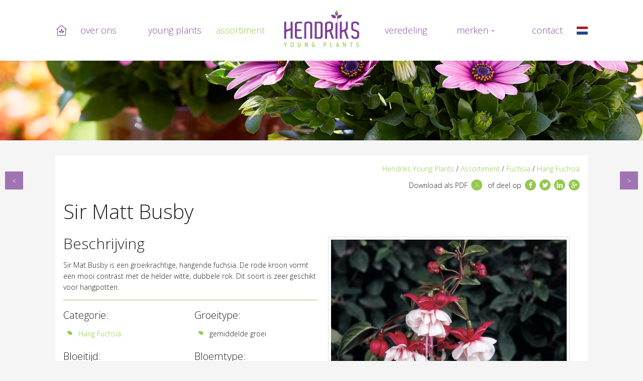

--- FILE ---
content_type: text/html; charset=utf-8
request_url: https://hendriksyoungplants.com/nl/assortiment/fuchsia/hang-fuchsia/sir-matt-busby
body_size: 11815
content:
<!doctype html>
<!--[if lt IE 7]><html class="no-js lt-ie9 lt-ie8 lt-ie7" lang="nl" dir="ltr"><![endif]-->
<!--[if IE 7]><html class="no-js lt-ie9 lt-ie8" lang="nl" dir="ltr"><![endif]-->
<!--[if IE 8]><html class="no-js gt-ie7 lt-ie9" lang="nl" dir="ltr"><![endif]-->
<!--[if gt IE 8]><!--><html class="no-js gt-ie7 gt-ie8" lang="nl" dir="ltr" 
  xmlns:content="http://purl.org/rss/1.0/modules/content/"
  xmlns:dc="http://purl.org/dc/terms/"
  xmlns:foaf="http://xmlns.com/foaf/0.1/"
  xmlns:og="http://ogp.me/ns#"
  xmlns:rdfs="http://www.w3.org/2000/01/rdf-schema#"
  xmlns:sioc="http://rdfs.org/sioc/ns#"
  xmlns:sioct="http://rdfs.org/sioc/types#"
  xmlns:skos="http://www.w3.org/2004/02/skos/core#"
  xmlns:xsd="http://www.w3.org/2001/XMLSchema#"><!--<![endif]-->
<head profile="http://www.w3.org/1999/xhtml/vocab">
<meta charset="utf-8" />
<link href="https://hendriksyoungplants.com/pl/assortment/fuksja/fuksja-wiszaca/sir-matt-busby" rel="alternate" hreflang="pl" />
<meta http-equiv="X-UA-Compatible" content="IE=edge,chrome=1" />
<link rel="shortcut icon" href="https://hendriksyoungplants.com/sites/default/themes/sitetheme/imgs/favicon/favicon.ico" type="image/vnd.microsoft.icon" />
<link href="https://hendriksyoungplants.com/ru/assortiment/fuksiya/podvesnaya-fuksiya/sir-matt-busby" rel="alternate" hreflang="ru" />
<meta name="viewport" content="width=device-width, initial-scale=1, maximum-scale=1" />
<link href="https://hendriksyoungplants.com/de/sortiment/fuchsia/fuchsia-hangend/sir-matt-busby" rel="alternate" hreflang="de" />
<link href="https://hendriksyoungplants.com/nl/assortiment/fuchsia/hang-fuchsia/sir-matt-busby" rel="alternate" hreflang="nl" />
<meta about="/nl/products/exclusive-fuchsia" typeof="skos:Concept" property="rdfs:label skos:prefLabel" content="Exclusieve fuchsia" />
<link href="https://hendriksyoungplants.com/en/assortment/fuchsia/trailing-fuchsia/sir-matt-busby" rel="alternate" hreflang="en" />
<meta name="description" content="Sir Mat Busby is een groeikrachtige, hangende fuchsia. De rode kroon vormt een mooi contrast met de helder witte, dubbele rok. Dit soort is zeer geschikt voor hangpotten." />
<meta name="rights" content="Design by eyeronmedia.nl, Drupal development by wiedes.nl" />
<link rel="icon" type="image/png" href="/sites/default/themes/sitetheme/imgs/favicon/favicon-96x96.png" sizes="96x96" />
<meta name="theme-color" content="#ffffff" />
<meta name="msapplication-config" content="/sites/default/themes/sitetheme/imgs/favicon/browserconfig.xml" />
<meta name="msapplication-TileImage" content="/sites/default/themes/sitetheme/imgs/favicon/mstile-144x144.png" />
<meta name="msapplication-TileColor" content="#da532c" />
<link rel="shortcut icon" href="/sites/default/themes/sitetheme/imgs/favicon/favicon.ico" />
<link rel="manifest" href="/sites/default/themes/sitetheme/imgs/favicon/manifest.json" />
<link rel="icon" type="image/png" href="/sites/default/themes/sitetheme/imgs/favicon/favicon-16x16.png" sizes="16x16" />
<link rel="apple-touch-icon" sizes="180x180" href="/sites/default/themes/sitetheme/imgs/favicon/apple-touch-icon-180x180.png" />
<link rel="icon" type="image/png" href="/sites/default/themes/sitetheme/imgs/favicon/android-chrome-192x192.png" sizes="192x192" />
<link rel="icon" type="image/png" href="/sites/default/themes/sitetheme/imgs/favicon/favicon-32x32.png" sizes="32x32" />
<link rel="apple-touch-icon" sizes="152x152" href="/sites/default/themes/sitetheme/imgs/favicon/apple-touch-icon-152x152.png" />
<link rel="apple-touch-icon" sizes="144x144" href="/sites/default/themes/sitetheme/imgs/favicon/apple-touch-icon-144x144.png" />
<link rel="apple-touch-icon" sizes="120x120" href="/sites/default/themes/sitetheme/imgs/favicon/apple-touch-icon-120x120.png" />
<link rel="apple-touch-icon" sizes="76x76" href="/sites/default/themes/sitetheme/imgs/favicon/apple-touch-icon-76x76.png" />
<link rel="apple-touch-icon" sizes="72x72" href="/sites/default/themes/sitetheme/imgs/favicon/apple-touch-icon-72x72.png" />
<link rel="apple-touch-icon" sizes="60x60" href="/sites/default/themes/sitetheme/imgs/favicon/apple-touch-icon-60x60.png" />
<link rel="apple-touch-icon" sizes="57x57" href="/sites/default/themes/sitetheme/imgs/favicon/apple-touch-icon-57x57.png" />
<link rel="apple-touch-icon" sizes="114x114" href="/sites/default/themes/sitetheme/imgs/favicon/apple-touch-icon-114x114.png" />
<title>Sir Matt Busby | Hendriks Young Plants</title>
<link type="text/css" rel="stylesheet" href="https://hendriksyoungplants.com/sites/default/files/css/css_kShW4RPmRstZ3SpIC-ZvVGNFVAi0WEMuCnI0ZkYIaFw.css" media="all" />
<link type="text/css" rel="stylesheet" href="https://hendriksyoungplants.com/sites/default/files/css/css_0Oq7SmM6Mp4hVw8kuL-v9E59fCUYpPtPFexGQTA7doc.css" media="all" />
<link type="text/css" rel="stylesheet" href="https://hendriksyoungplants.com/sites/default/files/css/css_Ft1QM1Or51SuZsJTgEVrXY_w0jXGMoGEa2TGM6F_qLo.css" media="all" />
<link type="text/css" rel="stylesheet" href="https://hendriksyoungplants.com/sites/default/files/css/css_K5EosXxDB2HDLs6ODSwyLXDc94Zs1g381S9mL1otMgE.css" media="all" />
<link type="text/css" rel="stylesheet" href="//fonts.googleapis.com/css?family=Open+Sans:300italic,700italic,300,700" media="all" />
<link type="text/css" rel="stylesheet" href="https://hendriksyoungplants.com/sites/default/files/css/css_gbnTUssGUwqQskbjJW1IqDrE_75SFB4V36VNwzQggyI.css" media="all" />
<script type="text/javascript" src="https://hendriksyoungplants.com/sites/default/files/js/js_w4bK9RUPxDZh4NfrPsD-5dCjsVHwUAEgQ9h3UrQBSjU.js"></script>
</head>
<body class="html not-front not-logged-in no-sidebars page-node page-node- page-node-281 node-type-product i18n-nl responsive-fluid" >
<div id="skip-link">
  <a href="#main-content" class="element-invisible element-focusable">Overslaan en naar de inhoud gaan</a>
</div>

<header id="site-header">
  <div class="fixed-menu">
    <div class="site-wrapper site-wrapper-force clearfix">

      <p class="site-logo-container">
        <a href="/nl" title="Home" rel="home">
          <img data-svg-fallback="/sites/default/themes/sitetheme/imgs/svgs/logo-purple-green-optimized.png" class="fluid-image" alt="Home" />
          <noscript><img src="/sites/default/themes/sitetheme/imgs/svgs/logo-purple-green-optimized.png" class="fluid-image" alt="Home" /></noscript>
        </a>
      </p>

                <div class="region region-top-menu">
    <div id="block-locale-language" class="block block-locale">

    
  <div class="content">
    <ul class="language-switcher-locale-url"><li class="nl first active"><a href="/nl/assortiment/fuchsia/hang-fuchsia/sir-matt-busby" class="language-link active" xml:lang="nl" hreflang="nl" title="Sir Matt Busby">Nederlands</a></li>
<li class="en"><a href="/en/assortment/fuchsia/trailing-fuchsia/sir-matt-busby" class="language-link" xml:lang="en" hreflang="en" title="Sir Matt Busby">English</a></li>
<li class="de"><a href="/de/sortiment/fuchsia/fuchsia-hangend/sir-matt-busby" class="language-link" xml:lang="de" hreflang="de" title="Sir Matt Busby">Deutsch</a></li>
<li class="pl"><a href="/pl/assortment/fuksja/fuksja-wiszaca/sir-matt-busby" class="language-link" xml:lang="pl" hreflang="pl" title="Sir Matt Busby">Polski</a></li>
<li class="ru last"><a href="/ru/assortiment/fuksiya/podvesnaya-fuksiya/sir-matt-busby" class="language-link" xml:lang="ru" hreflang="ru" title="Sir Matt Busby">Русский</a></li>
</ul>  </div>
</div>
<div id="block-menu-block-5" class="block block-menu-block block-menu-block-main-menu">

    
  <div class="content">
    <div class="menu-block-wrapper menu-block-5 menu-name-main-menu parent-mlid-0 menu-level-1">
  <ul class="menu"><li class="first leaf menu-mlid-1042 hide-in-footer menu-item-home"><a href="/nl" class="siteicon-home-2">Home</a></li>
<li class="collapsed menu-mlid-1043"><a href="/nl/hendriks-young-plants">Over ons</a></li>
<li class="leaf menu-mlid-1140"><a href="/nl/young-plants">Young plants</a></li>
<li class="leaf active-trail menu-mlid-1045"><a href="/nl/assortiment" class="active-trail active">Assortiment</a></li>
<li class="leaf menu-mlid-2718 menu-item-logo visuallyhidden"><a href="/nl">Voorpagina</a></li>
<li class="leaf menu-mlid-1057"><a href="/nl/veredeling-bella-fuchsia-r">Veredeling</a></li>
<li class="expanded menu-mlid-1066"><a href="/nl/merken">Merken</a><ul class="menu"><li class="first leaf menu-mlid-1532"><a href="/nl/bella-fuchsia-r">Bella Fuchsia ®</a></li>
<li class="leaf menu-mlid-1534"><a href="/nl/pelargonium-grandiflorum">Pelargonium Grandiflorum</a></li>
<li class="leaf menu-mlid-2876"><a href="/nl/senoritas-r-osteospermum">Señoritas ® Osteospermum</a></li>
<li class="last leaf menu-mlid-1535"><a href="/nl/mosquitaway">Mosquitaway</a></li>
</ul></li>
<li class="last leaf menu-mlid-1047"><a href="/nl/contact">Contact</a></li>
</ul></div>
  </div>
</div>
  </div>
      
    </div>
  </div>

  <div>
            <div class="region region-hero">
    <div id="block-sitemodule-hero-slider" class="block block-sitemodule">

    
  <div class="content">
    <picture >
<!--[if IE 9]><video style="display: none;"><![endif]-->
<source srcset="https://hendriksyoungplants.com/sites/default/files/styles/hero_non_front___sm/public/field/hero-image/senorita-lola-osteospermum-10_0.jpg?itok=i0V9W43h&amp;timestamp=1664734721 1x" media="(max-width: 30em)" />
<source srcset="https://hendriksyoungplants.com/sites/default/files/styles/hero_non_front___md/public/field/hero-image/senorita-lola-osteospermum-10_0.jpg?itok=F0X4gqg9&amp;timestamp=1664734721 1x" media="(max-width: 48em)" />
<source srcset="https://hendriksyoungplants.com/sites/default/files/styles/hero_non_front___md_plus/public/field/hero-image/senorita-lola-osteospermum-10_0.jpg?itok=QNDwTvVY&amp;timestamp=1664734721 1x" media="(max-width: 60em)" />
<source srcset="https://hendriksyoungplants.com/sites/default/files/styles/hero_non_front___lg/public/field/hero-image/senorita-lola-osteospermum-10_0.jpg?itok=OUpWmRv5&amp;timestamp=1664734721 1x" media="(max-width: 75em)" />
<source srcset="https://hendriksyoungplants.com/sites/default/files/styles/hero_non_front___lg_plus/public/field/hero-image/senorita-lola-osteospermum-10_0.jpg?itok=WoQJRzGY&amp;timestamp=1664734721 1x" media="(max-width: 999em)" />
<!--[if IE 9]></video><![endif]-->
<img typeof="foaf:Image" src="https://hendriksyoungplants.com/sites/default/files/styles/hero_non_front___lg_plus/public/field/hero-image/senorita-lola-osteospermum-10_0.jpg?itok=WoQJRzGY&amp;timestamp=1664734721" alt="" title="" />
</picture>  </div>
</div>
  </div>
      </div>
</header>

<div class="site-wrapper">

  
  
    
    <div class="container"><div class="row">
      
              <div class="col-md-12">
          <div class="white-block-col">
            <a id="anchor-content"></a>
            <div class="tabs"></div>            <a id="main-content"></a>
            <div class="spacing-wrapper content-styling">
                              <div id="breadcrumb"><h3 class="breadcrumb-header www-element-invisible">U bent hier:</h3><a href="/nl" class="p12lop">Hendriks Young Plants</a> / <a href="/nl/assortiment" class="p12lop">Assortiment</a> / <a href="/nl/products/fuchsia" class="p12lop">Fuchsia</a> / <a href="/nl/products/trailing-fuchsia" class="p12lop">Hang Fuchsia</a></div>
                                                          <div class="region region-content">
      <div class="region region-content">
    <div id="block-system-main" class="block block-system">

    
  <div class="content">
    
  <!-- div class="addthis_toolbox">
    <a class="regular websymbol websymbol-attachment" target="_blank" href="https://hendriksyoungplants.com/nl/pdf/assortiment/fuchsia/hang-fuchsia/sir-matt-busby">Downloaden PDF</a><a 
      class="addthis_button_facebook websymbol websymbol-facebook"></a><a 
      class="addthis_button_twitter websymbol websymbol-twitter"></a><a 
      class="addthis_button_linkedin websymbol websymbol-linkedin"></a><a 
      class="addthis_button_email websymbol websymbol-email"></a><a 
      class="addthis_button_compact websymbol websymbol-compact"></a>
  </div -->

  <div class="social">
    <ul class="clearfix unstyled social-share">
      <li><span class="text"><span class="label">&nbsp;Download als PDF</span></span></li>
      <li><a class="icon-link" target="_blank" href="https://hendriksyoungplants.com/nl/pdf/assortiment/fuchsia/hang-fuchsia/sir-matt-busby"><span class="baseicon-adobe-reader"></span></a></li>

            <li><span class="text"><span class="label">&nbsp;of deel op</span></span></li>
      <li><a class="icon-link" data-open-link-in-pop-up href="https://www.facebook.com/sharer/sharer.php?u=https%3A%2F%2Fhendriksyoungplants.com%2Fnl%2Fassortiment%2Ffuchsia%2Fhang-fuchsia%2Fsir-matt-busby"><span class="baseicon-facebook"></span><span class="visuallyhidden">Facebook</span></a></li>
      <li><a class="icon-link" data-open-link-in-pop-up href="https://twitter.com/intent/tweet?text=Sir Matt Busby&amp;url=https%3A%2F%2Fhendriksyoungplants.com%2Fnl%2Fassortiment%2Ffuchsia%2Fhang-fuchsia%2Fsir-matt-busby"><span class="baseicon-twitter"></span><span class="visuallyhidden">Twitter</span></a></li>
      <li><a class="icon-link" data-open-link-in-pop-up href="https://www.linkedin.com/shareArticle?mini=true&amp;title=Sir Matt Busby&amp;url=https%3A%2F%2Fhendriksyoungplants.com%2Fnl%2Fassortiment%2Ffuchsia%2Fhang-fuchsia%2Fsir-matt-busby&amp;ro=false&amp;summary=&amp;source="><span class="baseicon-linkedin"></span><span class="visuallyhidden">LinkedIn</span></a></li>
      <li><a class="icon-link" data-open-link-in-pop-up href="https://plus.google.com/share?url=https%3A%2F%2Fhendriksyoungplants.com%2Fnl%2Fassortiment%2Ffuchsia%2Fhang-fuchsia%2Fsir-matt-busby"><span class="baseicon-googleplus"></span><span class="visuallyhidden">Google+</span></a></li>
    </ul>
  </div>

  <h1 class="title" id="page-title">Sir Matt Busby</h1>

  <ul class="clearfix unstyled prev-next-product-list"><li class="prev-product first" title="Ringwood Market"><span>&laquo;</span><a href="/nl/assortiment/fuchsia/hang-fuchsia/ringwood-market#content">Ringwood Market</a></li><li class="next-product last" title="Balcony Queen"><a href="/nl/assortiment/fuchsia/hang-fuchsia/balcony-queen#content">Balcony Queen</a><span>&raquo;</span></li></ul>
  <div id="node-281" class="node node-product node-full clearfix" about="/nl/assortiment/fuchsia/hang-fuchsia/sir-matt-busby" typeof="sioc:Item foaf:Document">
    <div class="container"><div class="row www-page-splitter">
      <div class="col-md-6 www-page-splitter-left">

        <h2 class="node-product-header-label">Beschrijving</h2><div class="field field-name-body field-type-text-with-summary field-label-hidden"><div class="field-items"><div class="field-item even" property="content:encoded">
<p>
Sir Mat Busby is een groeikrachtige, hangende fuchsia. De rode kroon vormt een mooi contrast met de helder witte, dubbele rok. Dit soort is zeer geschikt voor hangpotten.
</p>

</div></div></div><hr /><div class="container"><div class="row product-properties"><div class="col-md-6"><h3>Categorie:</h3><ul class="styled-list"><li><a href="/nl/products/trailing-fuchsia" typeof="skos:Concept" property="rdfs:label skos:prefLabel">Hang Fuchsia</a></li></ul><h3>Bloeitijd:</h3><ul class="styled-list"><li>middel</li></ul><h3>Bloem grootte:</h3><ul class="styled-list"><li>gemiddeld</li></ul></div><div class="col-md-6"><h3>Groeitype:</h3><ul class="styled-list"><li>gemiddelde groei</li></ul><h3>Bloemtype:</h3><ul class="styled-list"><li>dubbele bloem</li></ul><h3>Goed geschikt voor...:</h3><ul class="styled-list"><li>Hangpot tot 23cm</li></ul></div></div></div><hr /><h3>Sir Matt Busby is verkrijgbaar in:</h3><div class="custom-field-young-plants"><div class="view view-youngplants view-id-youngplants view-display-id-block view-dom-id-912b6c66c430e32c654148f21131b4db">
        
  
  
      <div class="view-content">
      <div class="container"><div class="row node-product-teasers">
<div class="col-md-6 col-md-plus-4 node-product-teaser">

<div id="node-499" class="node node-youngplants node-teaser node-teaser clearfix" about="/nl/young-plants/bewortelde-fuchsia-stek" typeof="sioc:Item foaf:Document">
    <span property="dc:title" content="Bewortelde Fuchsia stek" class="rdf-meta element-hidden"></span>  <a class="clearfix node-teaser-link" href="/nl/young-plants/bewortelde-fuchsia-stek">
    <img class="node-teaser-image lazy" data-src="https://hendriksyoungplants.com/sites/default/files/styles/medium_square/public/field_images/fuchsia-rooted-young-plants-2.jpg?itok=2oACPBLO" src="/sites/default/themes/sitetheme/imgs/product.dummy.thumbnail-min.png" />    <h3 class="node-teaser-header">Bewortelde Fuchsia stek</h3>
    <div class="node-teaser-specs"><p>Leverbaar van week 36 - 20<br />
102 stuks  in een plastic tray<br />
Besteltijd: 6 weken</p></div>
  </a>
</div>

</div>
<div class="col-md-6 col-md-plus-4 node-product-teaser">

<div id="node-498" class="node node-youngplants node-teaser node-teaser clearfix" about="/nl/young-plants/onbewortelde-fuchsia-stek" typeof="sioc:Item foaf:Document">
    <span property="dc:title" content="Onbewortelde Fuchsia stek" class="rdf-meta element-hidden"></span>  <a class="clearfix node-teaser-link" href="/nl/young-plants/onbewortelde-fuchsia-stek">
    <img class="node-teaser-image lazy" data-src="https://hendriksyoungplants.com/sites/default/files/styles/medium_square/public/field_images/fuchsia-unrooted-cutting-2.jpg?itok=soky3wCD" src="/sites/default/themes/sitetheme/imgs/product.dummy.thumbnail-min.png" />    <h3 class="node-teaser-header">Onbewortelde Fuchsia stek</h3>
    <div class="node-teaser-specs"><p>Leverbaar van week 32 - 16<br />
Min. 100 stekken per soort<br />
Besteltijd in weken: 1</p></div>
  </a>
</div>

</div>
<div class="col-md-6 col-md-plus-4 node-product-teaser">

<div id="node-503" class="node node-youngplants node-teaser node-teaser clearfix" about="/nl/young-plants/9cm-fuchsia-whip" typeof="sioc:Item foaf:Document">
    <span property="dc:title" content="9cm Fuchsia whip" class="rdf-meta element-hidden"></span>  <a class="clearfix node-teaser-link" href="/nl/young-plants/9cm-fuchsia-whip">
    <img class="node-teaser-image lazy" data-src="https://hendriksyoungplants.com/sites/default/files/styles/medium_square/public/field_images/fuchsia-whip_0.jpg?itok=RDq214fC" src="/sites/default/themes/sitetheme/imgs/product.dummy.thumbnail-min.png" />    <h3 class="node-teaser-header">9cm Fuchsia whip</h3>
    <div class="node-teaser-specs"><p>Leverbaar van week 2-4<br />
Aantal per tray: 18 stuks<br />
Besteltijd: 13 weken</p></div>
  </a>
</div>

</div>
<div class="col-md-6 col-md-plus-4 node-product-teaser">

<div id="node-501" class="node node-youngplants node-teaser node-teaser clearfix" about="/nl/young-plants/9cm-halfwas-fuchsia" typeof="sioc:Item foaf:Document">
    <span property="dc:title" content="9cm halfwas Fuchsia" class="rdf-meta element-hidden"></span>  <a class="clearfix node-teaser-link" href="/nl/young-plants/9cm-halfwas-fuchsia">
    <img class="node-teaser-image lazy" data-src="https://hendriksyoungplants.com/sites/default/files/styles/medium_square/public/field_images/fuchsia-9cm-halfgrown_0.jpg?itok=ocP28ZfP" src="/sites/default/themes/sitetheme/imgs/product.dummy.thumbnail-min.png" />    <h3 class="node-teaser-header">9cm halfwas Fuchsia</h3>
    <div class="node-teaser-specs"><p>Leverbaar van week 8 -20<br />
Aantal per tray: 18 stuks<br />
Besteltijd: 10 weken</p></div>
  </a>
</div>

</div>
</div></div>
    </div>
  
  
  
  
  
  
</div></div><hr /><p class="back-link">&laquo; <a href="/nl" data-previous-page-link="" data-previous-page-label="Vorige pagina">Naar homepage</a></p>
      </div>
      <div class="col-md-6 www-page-splitter-right">
        <div><a class="image-container image-container-zoom nr-0 even" data-fancybox-group="gallery" href="https://hendriksyoungplants.com/sites/default/files/product_images/sir-mat-busby_fuchsia.jpg"><img class="image-container-image nr-0 even" src="https://hendriksyoungplants.com/sites/default/files/styles/large/public/product_images/sir-mat-busby_fuchsia.jpg?itok=Bfw8FA1w" /></a></div>      </div>
    </div></div>
  </div>

  </div>
</div>
  </div>
  </div>
                          </div>
          </div>
        </div>
      
          </div></div>
  
    <div class="region region-content-footer">
    <div id="block-sitemodule-products" class="block block-sitemodule">

    
  <div class="content">
    <a name="products"></a><div class="container"><div class="row product-menu-level-0">
<div id="taxonomy-term-12" class="col-md-4 product-menu-item taxonomy-term vocabulary-products">
  <a class="product-menu-item-link" href="/nl/products/simba-r-argyranthemum-0#products">
          <h2>Simba ® Argyranthemum</h2>
    
    <div class="content">
      <div class="taxonomy-term-description"><p>Bekijk hier ons Argyranthemum assortiment</p>
</div><div class="field field-name-field-product-images field-type-image field-label-hidden">
    <div class="field-items">
          <div class="field-item even"><img class="fluid-image" typeof="foaf:Image" src="https://hendriksyoungplants.com/sites/default/files/styles/taxonomy_pic/public/product_category_images/simba-white-4.jpg?itok=JZ14COr5" width="350" height="170" alt="" /></div>
      </div>
</div>
    </div>
  </a>
</div>




<div id="taxonomy-term-40" class="col-md-4 product-menu-item taxonomy-term vocabulary-products">
  <a class="product-menu-item-link" href="/nl/products/bella-fuchsia-r#products">
          <h2>Bella Fuchsia ®</h2>
    
    <div class="content">
      <div class="taxonomy-term-description"><p>Bekijk hier ons Bella Fuchsia ® assortiment</p>
</div><div class="field field-name-field-product-images field-type-image field-label-hidden">
    <div class="field-items">
          <div class="field-item even"><img class="fluid-image" typeof="foaf:Image" src="https://hendriksyoungplants.com/sites/default/files/styles/taxonomy_pic/public/product_category_images/1-bella-fuchsia-mariska-2_web.jpg?itok=d7dL4_zs" width="350" height="170" alt="" /></div>
      </div>
</div>
    </div>
  </a>
</div>




<div id="taxonomy-term-10" class="col-md-4 product-menu-item taxonomy-term vocabulary-products active-trail">
  <a class="product-menu-item-link" href="/nl/products/fuchsia#products">
          <h2>Fuchsia</h2>
    
    <div class="content">
      <div class="taxonomy-term-description"><p>Bekijk hier ons Fuchsia assortiment</p>
</div><div class="field field-name-field-product-images field-type-image field-label-hidden">
    <div class="field-items">
          <div class="field-item even"><img class="fluid-image" typeof="foaf:Image" src="https://hendriksyoungplants.com/sites/default/files/styles/taxonomy_pic/public/product_category_images/2-blue-angel_fuchsia_hendriks_young_plants.jpg?itok=Sic_sDLp" width="350" height="170" alt="" /></div>
      </div>
</div>
    </div>
  </a>
</div>




<div id="taxonomy-term-41" class="col-md-4 product-menu-item taxonomy-term vocabulary-products">
  <a class="product-menu-item-link" href="/nl/products/senoritas-r-osteospermum#products">
          <h2>Señoritas ® Osteospermum</h2>
    
    <div class="content">
      <div class="taxonomy-term-description"><p>Bekijk hier ons Señoritas ® Osteospermum assortiment</p>
</div><div class="field field-name-field-product-images field-type-image field-label-hidden">
    <div class="field-items">
          <div class="field-item even"><img class="fluid-image" typeof="foaf:Image" src="https://hendriksyoungplants.com/sites/default/files/styles/taxonomy_pic/public/product_category_images/senoritas-osteospermum-13-copy.jpg?itok=lzt9DESi" width="350" height="170" alt="" /></div>
      </div>
</div>
    </div>
  </a>
</div>




<div id="taxonomy-term-18" class="col-md-4 product-menu-item taxonomy-term vocabulary-products">
  <a class="product-menu-item-link" href="/nl/products/pelargonium-grandiflorum#products">
          <h2>Pelargonium Grandiflorum</h2>
    
    <div class="content">
      <div class="taxonomy-term-description"><p>Bekijk hier ons Pelargonium Grandiflorum assortiment</p>
</div><div class="field field-name-field-product-images field-type-image field-label-hidden">
    <div class="field-items">
          <div class="field-item even"><img class="fluid-image" typeof="foaf:Image" src="https://hendriksyoungplants.com/sites/default/files/styles/taxonomy_pic/public/product_category_images/elegance-patricia-pelargonium-grandiflorum-4.jpg?itok=hb49FJKI" width="350" height="170" alt="" /></div>
      </div>
</div>
    </div>
  </a>
</div>




<div id="taxonomy-term-23" class="col-md-4 product-menu-item taxonomy-term vocabulary-products">
  <a class="product-menu-item-link" href="/nl/products/angel-pelargonium#products">
          <h2>Angel Pelargonium</h2>
    
    <div class="content">
      <div class="taxonomy-term-description"><p>Bekijk hier ons Angel Pelargonium assortiment</p>
</div><div class="field field-name-field-product-images field-type-image field-label-hidden">
    <div class="field-items">
          <div class="field-item even"><img class="fluid-image" typeof="foaf:Image" src="https://hendriksyoungplants.com/sites/default/files/styles/taxonomy_pic/public/product_category_images/angel-sophie-4.jpg?itok=N9d6laUA" width="350" height="170" alt="" /></div>
      </div>
</div>
    </div>
  </a>
</div>


</div></div><div class="white-block-col spacing-wrapper-full"><h2 class="product-menu-header">Selecteer <em class="placeholder">Fuchsia</em> categorie</h2><div class="container"><div class="row product-menu-level-1">
<div id="taxonomy-term-13" class="col-md-4 product-menu-item taxonomy-term vocabulary-products">
  <a class="product-menu-item-link" href="/nl/products/bush-fuchsia#products">
          <h2>Staande Fuchsia</h2>
    
    <div class="content">
          </div>
  </a>
</div>




<div id="taxonomy-term-14" class="col-md-4 product-menu-item taxonomy-term vocabulary-products active-trail">
  <a class="product-menu-item-link" href="/nl/products/trailing-fuchsia#products">
          <h2>Hang Fuchsia</h2>
    
    <div class="content">
          </div>
  </a>
</div>




<div id="taxonomy-term-15" class="col-md-4 product-menu-item taxonomy-term vocabulary-products">
  <a class="product-menu-item-link" href="/nl/products/semi-trailing-fuchsia#products">
          <h2>Half-hang fuchsia</h2>
    
    <div class="content">
          </div>
  </a>
</div>




<div id="taxonomy-term-16" class="col-md-4 product-menu-item taxonomy-term vocabulary-products">
  <a class="product-menu-item-link" href="/nl/products/hardy-fuchsia#products">
          <h2>Winterharde fuchsia</h2>
    
    <div class="content">
          </div>
  </a>
</div>




<div id="taxonomy-term-17" class="col-md-4 product-menu-item taxonomy-term vocabulary-products">
  <a class="product-menu-item-link" href="/nl/products/exclusive-fuchsia#products">
          <h2>Exclusieve fuchsia</h2>
    
    <div class="content">
          </div>
  </a>
</div>


</div></div><div class="view view-prodcats view-id-prodcats view-display-id-page_fuchsia view-dom-id-704bb9fd9eedcf63e9ef264bd7886fd8">
        
      <div class="view-filters">
      <form class="ctools-auto-submit-full-form" action="/nl/products/trailing-fuchsia" method="get" id="views-exposed-form-prodcats-page-fuchsia" accept-charset="UTF-8"><div><div class="views-exposed-form">
  <div class="views-exposed-widgets clearfix">
          <div id="edit-recommended-wrapper" class="views-exposed-widget views-widget-filter-tid_i18n">
                  <label for="edit-recommended">
            Bekijk onze selectie voor type eindproduct          </label>
                        <div class="views-widget">
          <div class="form-item form-type-select form-item-recommended">
 <select id="edit-recommended" name="recommended" class="form-select"><option value="All">- Alle -</option><option value="27">Hangende pot 25cm +</option><option value="28">Hangpot tot 23cm</option><option value="29">Stammen</option><option value="30">17cm struik</option><option value="32">10,5cm hangpot</option><option value="33">10,5cm staande pot</option><option value="31">9cm / sixpack</option></select>
</div>
        </div>
              </div>
                    <div class="views-exposed-widget views-submit-button">
      <input class="ctools-use-ajax ctools-auto-submit-click js-hide form-submit" type="submit" id="edit-submit-prodcats" name="" value="Filter result" />    </div>
      </div>
</div>
</div></form>    </div>
  
  
      <div class="view-content">
      <div class="container"><div class="row node-product-teasers">
<div class="col-md-6 col-md-plus-4 node-product-teaser">
  <div id="node-146" class="node node-product node-teaser node-teaser clearfix" about="/nl/assortiment/fuchsia/hang-fuchsia/balcony-queen" typeof="sioc:Item foaf:Document">
        <span property="dc:title" content="Balcony Queen" class="rdf-meta element-hidden"></span>    <a class="clearfix node-teaser-link" href="/nl/assortiment/fuchsia/hang-fuchsia/balcony-queen">
      <img class="node-teaser-image lazy" data-src="https://hendriksyoungplants.com/sites/default/files/styles/medium_square/public/product_images/balcony-queen_fuchsia.jpg?itok=npSudOr_" src="/sites/default/themes/sitetheme/imgs/product.dummy.thumbnail-min.png" />      <h3 class="node-teaser-header">Balcony Queen</h3>
      <div class="node-teaser-specs"><p><i>Categorie:</i> Hang Fuchsia</p><p><i>Groeitype:</i> sterke groei </p><p><i>Bloeitijd:</i> vroeg</p></div>
    </a>
  </div>

</div>
<div class="col-md-6 col-md-plus-4 node-product-teaser">
  <div id="node-164" class="node node-product node-teaser node-teaser clearfix" about="/nl/assortiment/fuchsia/hang-fuchsia/blaze-away" typeof="sioc:Item foaf:Document">
        <span property="dc:title" content="Blaze Away" class="rdf-meta element-hidden"></span>    <a class="clearfix node-teaser-link" href="/nl/assortiment/fuchsia/hang-fuchsia/blaze-away">
      <img class="node-teaser-image lazy" data-src="https://hendriksyoungplants.com/sites/default/files/styles/medium_square/public/product_images/blaze-away_fuchsia.jpg?itok=SIayI8p2" src="/sites/default/themes/sitetheme/imgs/product.dummy.thumbnail-min.png" />      <h3 class="node-teaser-header">Blaze Away</h3>
      <div class="node-teaser-specs"><p><i>Categorie:</i> Hang Fuchsia</p><p><i>Groeitype:</i> compacte groei</p><p><i>Bloeitijd:</i> vroeg</p></div>
    </a>
  </div>

</div>
<div class="col-md-6 col-md-plus-4 node-product-teaser">
  <div id="node-166" class="node node-product node-teaser node-teaser clearfix" about="/nl/assortiment/fuchsia/hang-fuchsia/blue-angel" typeof="sioc:Item foaf:Document">
        <span property="dc:title" content="Blue Angel" class="rdf-meta element-hidden"></span>    <a class="clearfix node-teaser-link" href="/nl/assortiment/fuchsia/hang-fuchsia/blue-angel">
      <img class="node-teaser-image lazy" data-src="https://hendriksyoungplants.com/sites/default/files/styles/medium_square/public/product_images/blue-angel_fuchsia.jpg?itok=N7sd5lz6" src="/sites/default/themes/sitetheme/imgs/product.dummy.thumbnail-min.png" />      <h3 class="node-teaser-header">Blue Angel</h3>
      <div class="node-teaser-specs"><p><i>Categorie:</i> Hang Fuchsia</p><p><i>Groeitype:</i> gemiddelde groei</p><p><i>Bloeitijd:</i> vroeg</p></div>
    </a>
  </div>

</div>
<div class="col-md-6 col-md-plus-4 node-product-teaser">
  <div id="node-174" class="node node-product node-teaser node-teaser clearfix" about="/nl/assortiment/fuchsia/hang-fuchsia/cascade" typeof="sioc:Item foaf:Document">
        <span property="dc:title" content="Cascade" class="rdf-meta element-hidden"></span>    <a class="clearfix node-teaser-link" href="/nl/assortiment/fuchsia/hang-fuchsia/cascade">
      <img class="node-teaser-image lazy" data-src="https://hendriksyoungplants.com/sites/default/files/styles/medium_square/public/product_images/cascade_fuchsia.jpg?itok=ew67MU9W" src="/sites/default/themes/sitetheme/imgs/product.dummy.thumbnail-min.png" />      <h3 class="node-teaser-header">Cascade</h3>
      <div class="node-teaser-specs"><p><i>Categorie:</i> Hang Fuchsia</p><p><i>Groeitype:</i> gemiddelde groei</p><p><i>Bloeitijd:</i> middel</p></div>
    </a>
  </div>

</div>
<div class="col-md-6 col-md-plus-4 node-product-teaser">
  <div id="node-190" class="node node-product node-teaser node-teaser clearfix" about="/nl/assortiment/fuchsia/hang-fuchsia/claudia" typeof="sioc:Item foaf:Document">
        <span property="dc:title" content="Claudia" class="rdf-meta element-hidden"></span>    <a class="clearfix node-teaser-link" href="/nl/assortiment/fuchsia/hang-fuchsia/claudia">
      <img class="node-teaser-image lazy" data-src="https://hendriksyoungplants.com/sites/default/files/styles/medium_square/public/product_images/claudia_fuchsia.jpg?itok=qKgpNHWT" src="/sites/default/themes/sitetheme/imgs/product.dummy.thumbnail-min.png" />      <h3 class="node-teaser-header">Claudia</h3>
      <div class="node-teaser-specs"><p><i>Categorie:</i> Hang Fuchsia</p><p><i>Groeitype:</i> gemiddelde groei</p><p><i>Bloeitijd:</i> middel</p></div>
    </a>
  </div>

</div>
<div class="col-md-6 col-md-plus-4 node-product-teaser">
  <div id="node-232" class="node node-product node-teaser node-teaser clearfix" about="/nl/assortiment/fuchsia/hang-fuchsia/golden-swingtime" typeof="sioc:Item foaf:Document">
        <span property="dc:title" content="Golden Swingtime" class="rdf-meta element-hidden"></span>    <a class="clearfix node-teaser-link" href="/nl/assortiment/fuchsia/hang-fuchsia/golden-swingtime">
      <img class="node-teaser-image lazy" data-src="https://hendriksyoungplants.com/sites/default/files/styles/medium_square/public/product_images/golden-swingtime_fuchsia.jpg?itok=5r8Z2j1h" src="/sites/default/themes/sitetheme/imgs/product.dummy.thumbnail-min.png" />      <h3 class="node-teaser-header">Golden Swingtime</h3>
      <div class="node-teaser-specs"><p><i>Categorie:</i> Hang Fuchsia</p><p><i>Groeitype:</i> sterke groei </p><p><i>Bloeitijd:</i> laat</p></div>
    </a>
  </div>

</div>
<div class="col-md-6 col-md-plus-4 node-product-teaser">
  <div id="node-236" class="node node-product node-teaser node-teaser clearfix" about="/nl/assortiment/fuchsia/hang-fuchsia/harry-gray" typeof="sioc:Item foaf:Document">
        <span property="dc:title" content="Harry Gray" class="rdf-meta element-hidden"></span>    <a class="clearfix node-teaser-link" href="/nl/assortiment/fuchsia/hang-fuchsia/harry-gray">
      <img class="node-teaser-image lazy" data-src="https://hendriksyoungplants.com/sites/default/files/styles/medium_square/public/product_images/harry-gray.fuchsia_0.jpg?itok=GTY2Aani" src="/sites/default/themes/sitetheme/imgs/product.dummy.thumbnail-min.png" />      <h3 class="node-teaser-header">Harry Gray</h3>
      <div class="node-teaser-specs"><p><i>Categorie:</i> Hang Fuchsia</p><p><i>Groeitype:</i> compacte groei</p><p><i>Bloeitijd:</i> middel</p></div>
    </a>
  </div>

</div>
<div class="col-md-6 col-md-plus-4 node-product-teaser">
  <div id="node-243" class="node node-product node-teaser node-teaser clearfix" about="/nl/assortiment/fuchsia/hang-fuchsia/la-campanella" typeof="sioc:Item foaf:Document">
        <span property="dc:title" content="La Campanella" class="rdf-meta element-hidden"></span>    <a class="clearfix node-teaser-link" href="/nl/assortiment/fuchsia/hang-fuchsia/la-campanella">
      <img class="node-teaser-image lazy" data-src="https://hendriksyoungplants.com/sites/default/files/styles/medium_square/public/product_images/la-campanella_fuchsia_closeup.jpg?itok=rbFkNRQ3" src="/sites/default/themes/sitetheme/imgs/product.dummy.thumbnail-min.png" />      <h3 class="node-teaser-header">La Campanella</h3>
      <div class="node-teaser-specs"><p><i>Categorie:</i> Hang Fuchsia</p><p><i>Groeitype:</i> sterke groei </p><p><i>Bloeitijd:</i> middel</p></div>
    </a>
  </div>

</div>
<div class="col-md-6 col-md-plus-4 node-product-teaser">
  <div id="node-247" class="node node-product node-teaser node-teaser clearfix" about="/nl/assortiment/fuchsia/hang-fuchsia/lena" typeof="sioc:Item foaf:Document">
        <span property="dc:title" content="Lena" class="rdf-meta element-hidden"></span>    <a class="clearfix node-teaser-link" href="/nl/assortiment/fuchsia/hang-fuchsia/lena">
      <img class="node-teaser-image lazy" data-src="https://hendriksyoungplants.com/sites/default/files/styles/medium_square/public/product_images/lena_fuchsia.jpg?itok=Zkq3_WIx" src="/sites/default/themes/sitetheme/imgs/product.dummy.thumbnail-min.png" />      <h3 class="node-teaser-header">Lena</h3>
      <div class="node-teaser-specs"><p><i>Categorie:</i> Hang Fuchsia</p><p><i>Groeitype:</i> gemiddelde groei</p><p><i>Bloeitijd:</i> middel</p></div>
    </a>
  </div>

</div>
<div class="col-md-6 col-md-plus-4 node-product-teaser">
  <div id="node-257" class="node node-product node-teaser node-teaser clearfix" about="/nl/assortiment/fuchsia/hang-fuchsia/marinka" typeof="sioc:Item foaf:Document">
        <span property="dc:title" content="Marinka" class="rdf-meta element-hidden"></span>    <a class="clearfix node-teaser-link" href="/nl/assortiment/fuchsia/hang-fuchsia/marinka">
      <img class="node-teaser-image lazy" data-src="https://hendriksyoungplants.com/sites/default/files/styles/medium_square/public/product_images/marinka_fuchsia.jpg?itok=BYFWy_rg" src="/sites/default/themes/sitetheme/imgs/product.dummy.thumbnail-min.png" />      <h3 class="node-teaser-header">Marinka</h3>
      <div class="node-teaser-specs"><p><i>Categorie:</i> Hang Fuchsia</p><p><i>Groeitype:</i> sterke groei </p><p><i>Bloeitijd:</i> laat</p></div>
    </a>
  </div>

</div>
<div class="col-md-6 col-md-plus-4 node-product-teaser">
  <div id="node-264" class="node node-product node-teaser node-teaser clearfix" about="/nl/assortiment/fuchsia/hang-fuchsia/multa" typeof="sioc:Item foaf:Document">
        <span property="dc:title" content="Multa" class="rdf-meta element-hidden"></span>    <a class="clearfix node-teaser-link" href="/nl/assortiment/fuchsia/hang-fuchsia/multa">
      <img class="node-teaser-image lazy" data-src="https://hendriksyoungplants.com/sites/default/files/styles/medium_square/public/product_images/multa_fuchsia.jpg?itok=nFRw2mCc" src="/sites/default/themes/sitetheme/imgs/product.dummy.thumbnail-min.png" />      <h3 class="node-teaser-header">Multa</h3>
      <div class="node-teaser-specs"><p><i>Categorie:</i> Hang Fuchsia</p><p><i>Groeitype:</i> sterke groei </p><p><i>Bloeitijd:</i> middel</p></div>
    </a>
  </div>

</div>
<div class="col-md-6 col-md-plus-4 node-product-teaser">
  <div id="node-273" class="node node-product node-teaser node-teaser clearfix" about="/nl/assortiment/fuchsia/hang-fuchsia/puts-folly" typeof="sioc:Item foaf:Document">
        <span property="dc:title" content="Puts Folly" class="rdf-meta element-hidden"></span>    <a class="clearfix node-teaser-link" href="/nl/assortiment/fuchsia/hang-fuchsia/puts-folly">
      <img class="node-teaser-image lazy" data-src="https://hendriksyoungplants.com/sites/default/files/styles/medium_square/public/product_images/puts-folly_fuchsia.jpg?itok=230chJr6" src="/sites/default/themes/sitetheme/imgs/product.dummy.thumbnail-min.png" />      <h3 class="node-teaser-header">Puts Folly</h3>
      <div class="node-teaser-specs"><p><i>Categorie:</i> Hang Fuchsia</p><p><i>Groeitype:</i> sterke groei </p><p><i>Bloeitijd:</i> vroeg</p></div>
    </a>
  </div>

</div>
<div class="col-md-6 col-md-plus-4 node-product-teaser">
  <div id="node-491" class="node node-product node-teaser node-teaser clearfix" about="/nl/assortiment/fuchsia/hang-fuchsia/red-spider" typeof="sioc:Item foaf:Document">
        <span property="dc:title" content="Red Spider" class="rdf-meta element-hidden"></span>    <a class="clearfix node-teaser-link" href="/nl/assortiment/fuchsia/hang-fuchsia/red-spider">
      <img class="node-teaser-image lazy" data-src="https://hendriksyoungplants.com/sites/default/files/styles/medium_square/public/product_images/red-spider_fuchsia.jpg?itok=2yiNn0tP" src="/sites/default/themes/sitetheme/imgs/product.dummy.thumbnail-min.png" />      <h3 class="node-teaser-header">Red Spider</h3>
      <div class="node-teaser-specs"><p><i>Categorie:</i> Hang Fuchsia</p><p><i>Groeitype:</i> sterke groei </p><p><i>Bloeitijd:</i> middel</p></div>
    </a>
  </div>

</div>
<div class="col-md-6 col-md-plus-4 node-product-teaser">
  <div id="node-275" class="node node-product node-teaser node-teaser clearfix" about="/nl/assortiment/fuchsia/hang-fuchsia/ringwood-market" typeof="sioc:Item foaf:Document">
        <span property="dc:title" content="Ringwood Market" class="rdf-meta element-hidden"></span>    <a class="clearfix node-teaser-link" href="/nl/assortiment/fuchsia/hang-fuchsia/ringwood-market">
      <img class="node-teaser-image lazy" data-src="https://hendriksyoungplants.com/sites/default/files/styles/medium_square/public/product_images/ringwood-market-2.jpg?itok=QMl2ucD1" src="/sites/default/themes/sitetheme/imgs/product.dummy.thumbnail-min.png" />      <h3 class="node-teaser-header">Ringwood Market</h3>
      <div class="node-teaser-specs"><p><i>Categorie:</i> Hang Fuchsia</p><p><i>Groeitype:</i> gemiddelde groei</p><p><i>Bloeitijd:</i> vroeg</p></div>
    </a>
  </div>

</div>
<div class="col-md-6 col-md-plus-4 node-product-teaser">
  <div id="node-281" class="node node-product node-teaser node-teaser clearfix" about="/nl/assortiment/fuchsia/hang-fuchsia/sir-matt-busby" typeof="sioc:Item foaf:Document">
        <span property="dc:title" content="Sir Matt Busby" class="rdf-meta element-hidden"></span>    <a class="clearfix node-teaser-link" href="/nl/assortiment/fuchsia/hang-fuchsia/sir-matt-busby">
      <img class="node-teaser-image lazy" data-src="https://hendriksyoungplants.com/sites/default/files/styles/medium_square/public/product_images/sir-mat-busby_fuchsia.jpg?itok=gexC8ZaK" src="/sites/default/themes/sitetheme/imgs/product.dummy.thumbnail-min.png" />      <h3 class="node-teaser-header">Sir Matt Busby</h3>
      <div class="node-teaser-specs"><p><i>Categorie:</i> Hang Fuchsia</p><p><i>Groeitype:</i> gemiddelde groei</p><p><i>Bloeitijd:</i> middel</p></div>
    </a>
  </div>

</div>
</div></div>
    </div>
  
  
  
  
  
  
</div></div>  </div>
</div>
  </div>
</div>

<footer>

    <div class="region region-site-footer">
    <div id="block-views-random-promoted-products-block" class="block block-views white-block-col random-promoted-products">

    
  <div class="content">
    <div class="view view-random-promoted-products view-id-random_promoted_products view-display-id-block view-dom-id-09a151b91632e29e793eaf528c363838">
        
  
  
      <div class="view-content">
      <div class="node-product-teasers">
<div class="node-product-teaser">
  <div id="node-1645" class="node node-product node-promoted node-teaser node-teaser clearfix" about="/nl/assortiment/senoritas-r-osteospermum/senorita-r-lia" typeof="sioc:Item foaf:Document">
        <span property="dc:title" content="Señorita ® Lia *" class="rdf-meta element-hidden"></span>    <a class="clearfix node-teaser-link promote" href="/nl/assortiment/senoritas-r-osteospermum/senorita-r-lia">
      <img class="node-teaser-image lazy" data-src="https://hendriksyoungplants.com/sites/default/files/styles/medium_square/public/product_images/senorita-lia-flower-web.jpg?itok=O6DRXOoo" src="/sites/default/themes/sitetheme/imgs/product.dummy.thumbnail-min.png" />      <h3 class="node-teaser-header">Señorita ® Lia *</h3>
      <div class="node-teaser-specs"><p><i>Categorie:</i> Señoritas ® Osteospermum</p><p><i>Groeitype:</i> Medium compact</p><p><i>Bloeitijd:</i> middel</p></div>
    </a>
  </div>

</div>
<div class="node-product-teaser">
  <div id="node-1655" class="node node-product node-promoted node-teaser node-teaser clearfix" about="/nl/assortiment/senoritas-r-osteospermum/senorita-r-sevilla" typeof="sioc:Item foaf:Document">
        <span property="dc:title" content="Señorita ® Sevilla" class="rdf-meta element-hidden"></span>    <a class="clearfix node-teaser-link promote" href="/nl/assortiment/senoritas-r-osteospermum/senorita-r-sevilla">
      <img class="node-teaser-image lazy" data-src="https://hendriksyoungplants.com/sites/default/files/styles/medium_square/public/product_images/senorita-sevilla-flower.jpg?itok=Fthil1tu" src="/sites/default/themes/sitetheme/imgs/product.dummy.thumbnail-min.png" />      <h3 class="node-teaser-header">Señorita ® Sevilla</h3>
      <div class="node-teaser-specs"><p><i>Categorie:</i> Señoritas ® Osteospermum</p><p><i>Groeitype:</i> Medium compact</p><p><i>Bloeitijd:</i> medium vroeg</p></div>
    </a>
  </div>

</div>
<div class="node-product-teaser">
  <div id="node-1670" class="node node-product node-promoted node-teaser node-teaser clearfix" about="/nl/assortiment/senoritas-r-osteospermum/senorita-r-double-pink" typeof="sioc:Item foaf:Document">
        <span property="dc:title" content="Señorita ® Double Pink*" class="rdf-meta element-hidden"></span>    <a class="clearfix node-teaser-link promote" href="/nl/assortiment/senoritas-r-osteospermum/senorita-r-double-pink">
      <img class="node-teaser-image lazy" data-src="https://hendriksyoungplants.com/sites/default/files/styles/medium_square/public/product_images/senorita-double-pink-flower-web.jpg?itok=NvYIWxiC" src="/sites/default/themes/sitetheme/imgs/product.dummy.thumbnail-min.png" />      <h3 class="node-teaser-header">Señorita ® Double Pink*</h3>
      <div class="node-teaser-specs"><p><i>Categorie:</i> Señoritas ® Osteospermum</p><p><i>Groeitype:</i> Medium</p><p><i>Bloeitijd:</i> vroeg</p></div>
    </a>
  </div>

</div>
<div class="node-product-teaser">
  <div id="node-1624" class="node node-product node-promoted node-teaser node-teaser clearfix" about="/nl/assortiment/bella-fuchsia-r/half-hang-fuchsia/bella-fuchsia-r-sonja" typeof="sioc:Item foaf:Document">
        <span property="dc:title" content="Bella Fuchsia ® Sonja *" class="rdf-meta element-hidden"></span>    <a class="clearfix node-teaser-link promote" href="/nl/assortiment/bella-fuchsia-r/half-hang-fuchsia/bella-fuchsia-r-sonja">
      <img class="node-teaser-image lazy" data-src="https://hendriksyoungplants.com/sites/default/files/styles/medium_square/public/product_images/bella-fuchsia-sonja-flower-3-web.jpg?itok=ErhQMfPw" src="/sites/default/themes/sitetheme/imgs/product.dummy.thumbnail-min.png" />      <h3 class="node-teaser-header">Bella Fuchsia ® Sonja *</h3>
      <div class="node-teaser-specs"><p><i>Categorie:</i> Half-hang Fuchsia</p><p><i>Groeitype:</i> medium</p><p><i>Bloeitijd:</i> medium laat</p></div>
    </a>
  </div>

</div>
<div class="node-product-teaser">
  <div id="node-1680" class="node node-product node-promoted node-teaser node-teaser clearfix" about="/nl/assortiment/senoritas-r-osteospermum/senorita-r-double-white" typeof="sioc:Item foaf:Document">
        <span property="dc:title" content="Señorita ® Double White *" class="rdf-meta element-hidden"></span>    <a class="clearfix node-teaser-link promote" href="/nl/assortiment/senoritas-r-osteospermum/senorita-r-double-white">
      <img class="node-teaser-image lazy" data-src="https://hendriksyoungplants.com/sites/default/files/styles/medium_square/public/product_images/white-concept-bloem.jpg?itok=SqTHmRZX" src="/sites/default/themes/sitetheme/imgs/product.dummy.thumbnail-min.png" />      <h3 class="node-teaser-header">Señorita ® Double White *</h3>
      <div class="node-teaser-specs"><p><i>Categorie:</i> Señoritas ® Osteospermum</p><p><i>Groeitype:</i> Medium</p><p><i>Bloeitijd:</i> medium vroeg</p></div>
    </a>
  </div>

</div>
<div class="node-product-teaser">
  <div id="node-1578" class="node node-product node-promoted node-teaser node-teaser clearfix" about="/nl/assortiment/bella-fuchsia-r/half-hang-fuchsia/bella-fuchsia-r-julia" typeof="sioc:Item foaf:Document">
        <span property="dc:title" content="Bella Fuchsia ® Julia*" class="rdf-meta element-hidden"></span>    <a class="clearfix node-teaser-link promote" href="/nl/assortiment/bella-fuchsia-r/half-hang-fuchsia/bella-fuchsia-r-julia">
      <img class="node-teaser-image lazy" data-src="https://hendriksyoungplants.com/sites/default/files/styles/medium_square/public/product_images/bella-fuchsia-julia-improved-flower_1.jpg?itok=iQhGbXeE" src="/sites/default/themes/sitetheme/imgs/product.dummy.thumbnail-min.png" />      <h3 class="node-teaser-header">Bella Fuchsia ® Julia*</h3>
      <div class="node-teaser-specs"><p><i>Categorie:</i> Half-hang Fuchsia</p><p><i>Groeitype:</i> Medium</p><p><i>Bloeitijd:</i> middel</p></div>
    </a>
  </div>

</div>
<div class="node-product-teaser">
  <div id="node-1685" class="node node-product node-promoted node-teaser node-teaser clearfix" about="/nl/assortiment/senoritas-r-osteospermum/senorita-r-white-spoon" typeof="sioc:Item foaf:Document">
        <span property="dc:title" content="Señorita ® White Spoon *" class="rdf-meta element-hidden"></span>    <a class="clearfix node-teaser-link promote" href="/nl/assortiment/senoritas-r-osteospermum/senorita-r-white-spoon">
      <img class="node-teaser-image lazy" data-src="https://hendriksyoungplants.com/sites/default/files/styles/medium_square/public/product_images/senorita-white-spoon-flower.jpg?itok=oB4Bin5N" src="/sites/default/themes/sitetheme/imgs/product.dummy.thumbnail-min.png" />      <h3 class="node-teaser-header">Señorita ® White Spoon *</h3>
      <div class="node-teaser-specs"><p><i>Categorie:</i> Señoritas ® Osteospermum</p><p><i>Groeitype:</i> Medium compact</p><p><i>Bloeitijd:</i> middel</p></div>
    </a>
  </div>

</div>
<div class="node-product-teaser">
  <div id="node-1619" class="node node-product node-promoted node-teaser node-teaser clearfix" about="/nl/assortiment/bella-fuchsia-r/staande-fuchsia/bella-fuchsia-r-martha" typeof="sioc:Item foaf:Document">
        <span property="dc:title" content="Bella Fuchsia ® Martha *" class="rdf-meta element-hidden"></span>    <a class="clearfix node-teaser-link promote" href="/nl/assortiment/bella-fuchsia-r/staande-fuchsia/bella-fuchsia-r-martha">
      <img class="node-teaser-image lazy" data-src="https://hendriksyoungplants.com/sites/default/files/styles/medium_square/public/product_images/bella-fuchsia-martha-flower-web_0.jpg?itok=8SEriRXE" src="/sites/default/themes/sitetheme/imgs/product.dummy.thumbnail-min.png" />      <h3 class="node-teaser-header">Bella Fuchsia ® Martha *</h3>
      <div class="node-teaser-specs"><p><i>Categorie:</i> Staande Fuchsia</p><p><i>Groeitype:</i> medium</p><p><i>Bloeitijd:</i> vroeg</p></div>
    </a>
  </div>

</div>
<div class="node-product-teaser">
  <div id="node-1604" class="node node-product node-promoted node-teaser node-teaser clearfix" about="/nl/assortiment/simba-r-argyranthemum/simba-r-argyranthemum/simba-r-bright-white" typeof="sioc:Item foaf:Document">
        <span property="dc:title" content="Simba ® Bright White*" class="rdf-meta element-hidden"></span>    <a class="clearfix node-teaser-link promote" href="/nl/assortiment/simba-r-argyranthemum/simba-r-argyranthemum/simba-r-bright-white">
      <img class="node-teaser-image lazy" data-src="https://hendriksyoungplants.com/sites/default/files/styles/medium_square/public/product_images/simba-bright-white-flower.jpg?itok=vyMhkoED" src="/sites/default/themes/sitetheme/imgs/product.dummy.thumbnail-min.png" />      <h3 class="node-teaser-header">Simba ® Bright White*</h3>
      <div class="node-teaser-specs"><p><i>Categorie:</i> Simba ® Argyranthemum</p><p><i>Groeitype:</i> Medium compact</p><p><i>Bloeitijd:</i> medium vroeg</p></div>
    </a>
  </div>

</div>
<div class="node-product-teaser">
  <div id="node-1635" class="node node-product node-promoted node-teaser node-teaser clearfix" about="/nl/assortiment/pelargonium-grandiflorum/elegance-serie/elegance-jolenta" typeof="sioc:Item foaf:Document">
        <span property="dc:title" content="Elegance Jolenta *" class="rdf-meta element-hidden"></span>    <a class="clearfix node-teaser-link promote" href="/nl/assortiment/pelargonium-grandiflorum/elegance-serie/elegance-jolenta">
      <img class="node-teaser-image lazy" data-src="https://hendriksyoungplants.com/sites/default/files/styles/medium_square/public/product_images/elegance-jolenta-web.jpg?itok=NSnc2g1X" src="/sites/default/themes/sitetheme/imgs/product.dummy.thumbnail-min.png" />      <h3 class="node-teaser-header">Elegance Jolenta *</h3>
      <div class="node-teaser-specs"><p><i>Categorie:</i> Elegance Serie</p><p><i>Groeitype:</i> Medium</p><p><i>Bloeitijd:</i> middel</p></div>
    </a>
  </div>

</div>
<div class="node-product-teaser">
  <div id="node-1614" class="node node-product node-promoted node-teaser node-teaser clearfix" about="/nl/assortiment/simba-r-argyranthemum/simba-r-argyranthemum/simba-r-peachy-pink" typeof="sioc:Item foaf:Document">
        <span property="dc:title" content="Simba ® Peachy Pink*" class="rdf-meta element-hidden"></span>    <a class="clearfix node-teaser-link promote" href="/nl/assortiment/simba-r-argyranthemum/simba-r-argyranthemum/simba-r-peachy-pink">
      <img class="node-teaser-image lazy" data-src="https://hendriksyoungplants.com/sites/default/files/styles/medium_square/public/product_images/simba-peachy-pink-flower-web.jpg?itok=eH0ev_PW" src="/sites/default/themes/sitetheme/imgs/product.dummy.thumbnail-min.png" />      <h3 class="node-teaser-header">Simba ® Peachy Pink*</h3>
      <div class="node-teaser-specs"><p><i>Categorie:</i> Simba ® Argyranthemum</p><p><i>Groeitype:</i> medium</p><p><i>Bloeitijd:</i> vroeg</p></div>
    </a>
  </div>

</div>
<div class="node-product-teaser">
  <div id="node-1665" class="node node-product node-promoted node-teaser node-teaser clearfix" about="/nl/assortiment/senoritas-r-osteospermum/senorita-r-double-lovely-pink" typeof="sioc:Item foaf:Document">
        <span property="dc:title" content="Señorita ® Double Lovely Pink*" class="rdf-meta element-hidden"></span>    <a class="clearfix node-teaser-link promote" href="/nl/assortiment/senoritas-r-osteospermum/senorita-r-double-lovely-pink">
      <img class="node-teaser-image lazy" data-src="https://hendriksyoungplants.com/sites/default/files/styles/medium_square/public/product_images/senorita-double-lovely-pink-flower-web.jpg?itok=4gYOYvyY" src="/sites/default/themes/sitetheme/imgs/product.dummy.thumbnail-min.png" />      <h3 class="node-teaser-header">Señorita ® Double Lovely Pink*</h3>
      <div class="node-teaser-specs"><p><i>Categorie:</i> Señoritas ® Osteospermum</p><p><i>Groeitype:</i> Medium compact</p><p><i>Bloeitijd:</i> vroeg</p></div>
    </a>
  </div>

</div>
</div>
    </div>
  
  
  
  
  
  
</div>  </div>
</div>
<div id="block-sitemodule-wide-image" class="block block-sitemodule">

    
  <div class="content">
    <picture >
<!--[if IE 9]><video style="display: none;"><![endif]-->
<source srcset="https://hendriksyoungplants.com/sites/default/files/styles/vw_100p_scaled___sm/public/field/hero-image/senorita-lola-osteospermum-10_0.jpg?itok=PpD3DI4Y&amp;timestamp=1664734721 1x" media="(max-width: 30em)" />
<source srcset="https://hendriksyoungplants.com/sites/default/files/styles/vw_100p_scaled___md/public/field/hero-image/senorita-lola-osteospermum-10_0.jpg?itok=sz-23nOh&amp;timestamp=1664734721 1x" media="(max-width: 48em)" />
<source srcset="https://hendriksyoungplants.com/sites/default/files/styles/vw_100p_scaled___md_plus/public/field/hero-image/senorita-lola-osteospermum-10_0.jpg?itok=z6unBcs4&amp;timestamp=1664734721 1x" media="(max-width: 60em)" />
<source srcset="https://hendriksyoungplants.com/sites/default/files/styles/vw_100p_scaled___lg/public/field/hero-image/senorita-lola-osteospermum-10_0.jpg?itok=PxEENjer&amp;timestamp=1664734721 1x" media="(max-width: 75em)" />
<source srcset="https://hendriksyoungplants.com/sites/default/files/styles/vw_100p_scaled___lg_plus/public/field/hero-image/senorita-lola-osteospermum-10_0.jpg?itok=xrXhkMgK&amp;timestamp=1664734721 1x" media="(max-width: 999em)" />
<!--[if IE 9]></video><![endif]-->
<img typeof="foaf:Image" src="https://hendriksyoungplants.com/sites/default/files/styles/vw_100p_scaled___lg_plus/public/field/hero-image/senorita-lola-osteospermum-10_0.jpg?itok=xrXhkMgK&amp;timestamp=1664734721" alt="" title="" />
</picture>  </div>
</div>
  </div>

  <div class="site-wrapper site-wrapper-force">

    <div class="container"><div class="row">
       
        <div class="col-sm-6 col-md-plus-3">
            <div class="region region-footer-1">
    <div id="block-menu-block-4" class="block block-menu-block content-styling">

    <h2>Hendriks Young Plants</h2>
  
  <div class="content">
    <div class="menu-block-wrapper menu-block-4 menu-name-main-menu parent-mlid-0 menu-level-1">
  <ul class="menu"><li class="first leaf menu-mlid-1042 hide-in-footer menu-item-home"><a href="/nl" class="siteicon-home-2">Home</a></li>
<li class="leaf has-children menu-mlid-1043"><a href="/nl/hendriks-young-plants">Over ons</a></li>
<li class="leaf menu-mlid-1140"><a href="/nl/young-plants">Young plants</a></li>
<li class="leaf active-trail menu-mlid-1045"><a href="/nl/assortiment" class="active-trail active">Assortiment</a></li>
<li class="leaf menu-mlid-2718 menu-item-logo visuallyhidden"><a href="/nl">Voorpagina</a></li>
<li class="leaf menu-mlid-1057"><a href="/nl/veredeling-bella-fuchsia-r">Veredeling</a></li>
<li class="leaf has-children menu-mlid-1066"><a href="/nl/merken">Merken</a></li>
<li class="last leaf menu-mlid-1047"><a href="/nl/contact">Contact</a></li>
</ul></div>
  </div>
</div>
  </div>
        </div>
             
        <div class="col-sm-6 col-md-plus-3">
            <div class="region region-footer-2">
    <div id="block-menu-block-1" class="block block-menu-block content-styling">

    <h2>Assortiment</h2>
  
  <div class="content">
    <div class="menu-block-wrapper menu-block-1 menu-name-menu-products parent-mlid-0 menu-level-1">
  <ul class="menu"><li class="first leaf has-children menu-mlid-2849"><a href="/nl/products/bella-fuchsia-r" title="Bekijk hier ons Bella Fuchsia ® assortiment">Bella Fuchsia ®</a></li>
<li class="leaf has-children menu-mlid-1082"><a href="/nl/products/simba-r-argyranthemum-0" title="Bekijk hier ons Argyranthemum assortiment">Simba ® Argyranthemum</a></li>
<li class="leaf menu-mlid-2850"><a href="/nl/products/senoritas-r-osteospermum" title="Bekijk hier ons Señoritas ® Osteospermum assortiment">Señoritas ® Osteospermum</a></li>
<li class="leaf has-children menu-mlid-1075"><a href="/nl/products/pelargonium-grandiflorum" title="Bekijk hier ons Pelargonium Grandiflorum assortiment">Pelargonium Grandiflorum</a></li>
<li class="leaf menu-mlid-1079"><a href="/nl/products/angel-pelargonium" title="Bekijk hier ons Angel Pelargonium assortiment">Angel Pelargonium</a></li>
<li class="last leaf has-children menu-mlid-1068"><a href="/nl/products/fuchsia" title="Bekijk hier ons Fuchsia assortiment">Fuchsia</a></li>
</ul></div>
  </div>
</div>
<div id="block-menu-block-6" class="block block-menu-block content-styling">

    <h2>Marketing</h2>
  
  <div class="content">
    <div class="menu-block-wrapper menu-block-6 menu-name-main-menu parent-mlid-1066 menu-level-1">
  <ul class="menu"><li class="first leaf menu-mlid-1532"><a href="/nl/bella-fuchsia-r">Bella Fuchsia ®</a></li>
<li class="leaf menu-mlid-1534"><a href="/nl/pelargonium-grandiflorum">Pelargonium Grandiflorum</a></li>
<li class="leaf menu-mlid-2876"><a href="/nl/senoritas-r-osteospermum">Señoritas ® Osteospermum</a></li>
<li class="last leaf menu-mlid-1535"><a href="/nl/mosquitaway">Mosquitaway</a></li>
</ul></div>
  </div>
</div>
  </div>
        </div>
             
        <div class="col-sm-6 col-md-plus-3">
            <div class="region region-footer-3">
    <div id="block-block-2" class="block block-block content-styling downloads-block">

    <h2>Downloads</h2>
  
  <div class="content">
    <ul>
<li><a href="/sites/default/files/files/catalogus/hendriks-young-plants-catalogus-2025-2026.pdf" target="_blank">Catalogus 2025 - 2026</a><a href="/sites/default/files/files/catalogus/hendriks-young-plants-catalogus-2021-2022.pdf"> </a>(PDF)</li>
<li><a href="/sites/default/files/files/leveringsvoorwaarden_sierteelt_nl_hendriks_young_plants.pdf" target="_blank">Leveringsvoorwaarden</a> (PDF)</li>
<li><a href="/sites/default/files/files/teeltbeschrijving_fuchsia_2015.pdf">Teeltbeschrijving Fuchsia</a></li>
<li><a href="/sites/default/files/files/Teeltbeschrijving-Bella-Fuchsia.pdf" target="_blank">Teeltbeschrijving Bella Fuchsia</a> (NIEUW)</li>
<li><a href="/sites/default/files/files/teeltbeschrijving_pelargonium_grandiflorum_2015.pdf">Teeltbeschrijving Pelargonium</a></li>
<li><a href="/sites/default/files/files/teeltbeschrijving_argyranthemum_2015.pdf">Teeltbeschrijving Argyranthemum</a></li>
<li>Foto's nodig? <strong><a href="mailto:info@hendriksyoungplants.nl">Mail ons</a></strong></li>
</ul>
  </div>
</div>
  </div>
        </div>
             
        <div class="col-sm-6 col-md-plus-3">
            <div class="region region-footer-4">
    <div id="block-block-1" class="block block-block content-styling">

    <h2>Contact</h2>
  
  <div class="content">
    <p>Maasdijk 174<br />
2691 NX 's-Gravenzande<br />
<a href="https://www.google.nl/maps/dir//Hendriks+Young+Plants,+Maasdijk+174,+2691+NX+'s-Gravenzande/@51.9803076,4.1063247,12z/data=!3m1!4b1!4m8!4m7!1m0!1m5!1m1!1s0x47c5b283396a8eb5:0x770e68806e513c99!2m2!1d4.180313!2d51.980225" target="_blank"><strong>Plan route</strong></a></p>
<p><strong>0174 - 412398</strong><br />
<strong><a href="mailto:info@hendriksyoungplants.nl">info@hendriksyoungplants.nl</a></strong></p>
  </div>
</div>
  </div>
        </div>
          </div></div>
  </div>

  <div class="clearfix legal">

    <p class="site-logo-container">
      <a href="/nl" title="Home" rel="home">
        <img data-svg-fallback="/sites/default/themes/sitetheme/imgs/svgs/logo-purple-green-optimized.png" class="fluid-image" alt="Home" />
        <noscript><img src="/sites/default/themes/sitetheme/imgs/svgs/logo-purple-green-optimized.png" class="fluid-image" alt="Home" /></noscript>
      </a>
    </p>

          <div class="site-wrapper site-wrapper-force">
          <div class="region region-legal">
    <div id="block-locale-language--2" class="block block-locale">

    
  <div class="content">
    <ul class="language-switcher-locale-url"><li class="nl first active"><a href="/nl/assortiment/fuchsia/hang-fuchsia/sir-matt-busby" class="language-link active" xml:lang="nl" hreflang="nl" title="Sir Matt Busby">Nederlands</a></li>
<li class="en"><a href="/en/assortment/fuchsia/trailing-fuchsia/sir-matt-busby" class="language-link" xml:lang="en" hreflang="en" title="Sir Matt Busby">English</a></li>
<li class="de"><a href="/de/sortiment/fuchsia/fuchsia-hangend/sir-matt-busby" class="language-link" xml:lang="de" hreflang="de" title="Sir Matt Busby">Deutsch</a></li>
<li class="pl"><a href="/pl/assortment/fuksja/fuksja-wiszaca/sir-matt-busby" class="language-link" xml:lang="pl" hreflang="pl" title="Sir Matt Busby">Polski</a></li>
<li class="ru last"><a href="/ru/assortiment/fuksiya/podvesnaya-fuksiya/sir-matt-busby" class="language-link" xml:lang="ru" hreflang="ru" title="Sir Matt Busby">Русский</a></li>
</ul>  </div>
</div>
<div id="block-menu-block-9" class="block block-menu-block content-styling">

    
  <div class="content">
    <div class="menu-block-wrapper menu-block-9 menu-name-menu-small-print parent-mlid-0 menu-level-1">
  <p>&copy;2025 All rights reserved.</p>
  <ul class="menu"><li class="first last leaf menu-mlid-1061"><a href="/nl/disclaimer">Disclaimer</a></li>
</ul></div>  </div>
</div>
<div id="block-sitemodule-social-footer" class="block block-sitemodule">

    
  <div class="content">
    
        <!-- @link http://support.addthis.com/customer/portal/articles/381237-third-party-buttons -->
        <!-- div class="addthis_toolbox">
          <p class="top-menu-label follow-us">Volg ons</p>
          <a href="https://twitter.com/#!/HendriksYP" class="baseicon-twitter"></a>

          <a class="addthis_button_facebook baseicon-facebook2"></a>
          <a class="addthis_button_twitter baseicon-twitter2"></a>
          <a class="addthis_button_linkedin baseicon-linkedin2"></a>
        </div -->

        <div class="social">
          <span class="social-label">Follow us</span>
          <ul class="clearfix unstyled social-follow">
            <!-- span class="social-label">Volg ons</span>
            <a href="https://twitter.com/#!/HendriksYP" class="baseicon-twitter"></a></li -->

            <li><a class="icon-link" href="https://www.facebook.com/hendriksyoungplants"><span class="baseicon-facebook"></span><span class="visuallyhidden">Facebook</span></a></li>
            <li><a class="icon-link" href="https://twitter.com/HendriksYP"><span class="baseicon-twitter"></span><span class="visuallyhidden">Twitter</span></a></li>
            <li><a class="icon-link" href="https://www.pinterest.com/bellafuchsia/"><span class="baseicon-pinterest"></span><span class="visuallyhidden">Pinterest</span></a></li>
            <li><a class="icon-link" href="https://www.youtube.com/channel/UC_TI9NwZIC57DCBHMEmoxiw"><span class="baseicon-youtube"></span><span class="visuallyhidden">Youtube</span></a></li>
            <li><a class="icon-link" href="https://www.linkedin.com/company/6838290/admin/overview/"><span class="baseicon-linkedin"></span><span class="visuallyhidden">LinkedIn</span></a></li>
            <li><a class="icon-link" href="https://www.instagram.com/bella_fuchsia/"><span class="baseicon-instagram"></span><span class="visuallyhidden">Instagram</span></a></li>
          </ul>

          <ul class="clearfix unstyled social-share">
            <li><a class="icon-link" data-open-link-in-pop-up href="https://www.facebook.com/sharer/sharer.php?u=https%3A%2F%2Fhendriksyoungplants.com%2Fnl%2Fassortiment%2Ffuchsia%2Fhang-fuchsia%2Fsir-matt-busby"><span class="baseicon-facebook"></span><span class="visuallyhidden">Facebook</span></a></li>
            <li><a class="icon-link" data-open-link-in-pop-up href="https://twitter.com/intent/tweet?text=Sir Matt Busby&amp;url=https%3A%2F%2Fhendriksyoungplants.com%2Fnl%2Fassortiment%2Ffuchsia%2Fhang-fuchsia%2Fsir-matt-busby"><span class="baseicon-twitter"></span><span class="visuallyhidden">Twitter</span></a></li>
            <li><a class="icon-link" data-open-link-in-pop-up href="https://www.linkedin.com/shareArticle?mini=true&amp;title=Sir Matt Busby&amp;url=https%3A%2F%2Fhendriksyoungplants.com%2Fnl%2Fassortiment%2Ffuchsia%2Fhang-fuchsia%2Fsir-matt-busby&amp;ro=false&amp;summary=&amp;source="><span class="baseicon-linkedin"></span><span class="visuallyhidden">LinkedIn</span></a></li>
            <li><a class="icon-link" data-open-link-in-pop-up href="https://plus.google.com/share?url=https%3A%2F%2Fhendriksyoungplants.com%2Fnl%2Fassortiment%2Ffuchsia%2Fhang-fuchsia%2Fsir-matt-busby"><span class="baseicon-googleplus"></span><span class="visuallyhidden">Google+</span></a></li>
          </ul>
        </div>
        </div>
</div>
  </div>
      </div>
      </div>

  <p id="scroll-to-top">
    <a href="#" class="baseicon baseicon-arrow-top" alt="Scroll to top of page">
    </a>
  </p>

</footer>
<script type="text/javascript" src="https://hendriksyoungplants.com/sites/default/files/js/js_xvYJgU6LChHqbcSh4y1AvdXfD5QBIwT3GVGVUeuksbM.js"></script>
<script type="text/javascript" src="https://hendriksyoungplants.com/sites/default/files/js/js_f7yby8nkTOJV0gVcHZBtHI19DU-FtA9AniE2tL_w1oE.js"></script>
<script type="text/javascript">
<!--//--><![CDATA[//><!--
document.createElement( "picture" );
//--><!]]>
</script>
<script type="text/javascript" src="https://hendriksyoungplants.com/sites/default/files/js/js_hK7J1DaTHMgup02Xo6LY5Y5wfqax0KybZ0Tj_ZKfODc.js"></script>
<script type="text/javascript">
<!--//--><![CDATA[//><!--
(function(i,s,o,g,r,a,m){i["GoogleAnalyticsObject"]=r;i[r]=i[r]||function(){(i[r].q=i[r].q||[]).push(arguments)},i[r].l=1*new Date();a=s.createElement(o),m=s.getElementsByTagName(o)[0];a.async=1;a.src=g;m.parentNode.insertBefore(a,m)})(window,document,"script","https://www.google-analytics.com/analytics.js","ga");ga("create", "UA-2753332-42", {"cookieDomain":"auto","allowLinker":true});ga("require", "linker");ga("linker:autoLink", ["hendriksyoungplants.nl","hendriks-fuchsia.nl","hendriksyoungplants.com"]);ga("send", "pageview");
//--><!]]>
</script>
<script type="text/javascript" src="https://hendriksyoungplants.com/sites/default/files/js/js_g0bMHBJHizsZ-zGZq68kmPwnTlzt-sKatZGd3EkeeVQ.js"></script>
<script type="text/javascript">
<!--//--><![CDATA[//><!--
jQuery.extend(Drupal.settings, {"basePath":"\/","pathPrefix":"nl\/","ajaxPageState":{"theme":"sitetheme","theme_token":"70n4gLJmBlmSEZx3936_YkBX5wgaGX4VNZFoQH0o4SQ","jquery_version":"1.10","js":{"sites\/default\/modules\/picture\/picturefill2\/picturefill.min.js":1,"sites\/default\/modules\/picture\/picture.min.js":1,"sites\/all\/modules\/jquery_update\/replace\/jquery\/1.10\/jquery.min.js":1,"misc\/jquery.once.js":1,"misc\/drupal.js":1,"sites\/all\/modules\/jquery_update\/replace\/ui\/external\/jquery.cookie.js":1,"sites\/all\/modules\/jquery_update\/replace\/misc\/jquery.form.min.js":1,"sites\/all\/modules\/_wd\/wd\/libraries\/default\/wd-default.js":1,"misc\/ajax.js":1,"sites\/all\/modules\/jquery_update\/js\/jquery_update.js":1,"0":1,"public:\/\/languages\/nl_GTRGPbIUSx1oyaTlpJAYycvgw7T1OXvR-TlfeARpJyM.js":1,"sites\/all\/modules\/_views\/views\/js\/base.js":1,"misc\/progress.js":1,"sites\/all\/modules\/_views\/views\/js\/ajax_view.js":1,"sites\/all\/modules\/google_analytics\/googleanalytics.js":1,"1":1,"sites\/default\/themes\/sitetheme\/libs\/formalize\/js\/jquery.formalize.min.js":1,"sites\/all\/modules\/ctools\/js\/auto-submit.js":1,"sites\/default\/themes\/sitetheme\/libs\/superfish\/dist\/js\/hoverIntent.js":1,"sites\/default\/themes\/sitetheme\/libs\/superfish\/dist\/js\/superfish.min.js":1,"sites\/default\/themes\/sitetheme\/libs\/fancyBox\/source\/jquery.fancybox.pack.js":1,"sites\/default\/themes\/sitetheme\/libs\/fancyBox\/source\/helpers\/jquery.fancybox-media.js":1,"sites\/default\/themes\/sitetheme\/libs\/owl.carousel\/owl.carousel.min.js":1,"sites\/default\/themes\/sitetheme\/js\/footer-min.js":1},"css":{"modules\/system\/system.base.css":1,"modules\/system\/system.messages.css":1,"modules\/system\/system.theme.css":1,"sites\/all\/modules\/_wd\/wd\/libraries\/default\/wd-default.css":1,"modules\/field\/theme\/field.css":1,"modules\/node\/node.css":1,"sites\/default\/modules\/picture\/picture_wysiwyg.css":1,"modules\/search\/search.css":1,"modules\/user\/user.css":1,"sites\/all\/modules\/ckeditor\/ckeditor.css":1,"sites\/all\/modules\/ctools\/css\/ctools.css":1,"modules\/taxonomy\/taxonomy.css":1,"modules\/locale\/locale.css":1,"sites\/default\/themes\/sitetheme\/libs\/formalize\/css\/formalize.css":1,"sites\/default\/themes\/sitetheme\/fonts\/baseicons\/baseicons.css":1,"sites\/default\/themes\/sitetheme\/fonts\/siteicons\/siteicons.css":1,"\/\/fonts.googleapis.com\/css?family=Open+Sans:300italic,700italic,300,700":1,"sites\/default\/themes\/sitetheme\/libs\/fancyBox\/source\/jquery.fancybox.css":1,"sites\/default\/themes\/sitetheme\/libs\/owl.carousel\/assets\/owl.carousel.css":1,"sites\/default\/themes\/sitetheme\/css\/sitetheme-min.css":1}},"urlIsAjaxTrusted":{"\/nl\/products\/trailing-fuchsia":true,"\/nl\/views\/ajax":true},"views":{"ajax_path":"\/nl\/views\/ajax","ajaxViews":{"views_dom_id:09a151b91632e29e793eaf528c363838":{"view_name":"random_promoted_products","view_display_id":"block","view_args":"","view_path":"node\/281","view_base_path":null,"view_dom_id":"09a151b91632e29e793eaf528c363838","pager_element":0}}},"googleanalytics":{"trackOutbound":1,"trackMailto":1,"trackDownload":1,"trackDownloadExtensions":"7z|aac|arc|arj|asf|asx|avi|bin|csv|doc(x|m)?|dot(x|m)?|exe|flv|gif|gz|gzip|hqx|jar|jpe?g|js|mp(2|3|4|e?g)|mov(ie)?|msi|msp|pdf|phps|png|ppt(x|m)?|pot(x|m)?|pps(x|m)?|ppam|sld(x|m)?|thmx|qtm?|ra(m|r)?|sea|sit|tar|tgz|torrent|txt|wav|wma|wmv|wpd|xls(x|m|b)?|xlt(x|m)|xlam|xml|z|zip","trackDomainMode":2,"trackCrossDomains":["hendriksyoungplants.nl","hendriks-fuchsia.nl","hendriksyoungplants.com"]}});
//--><!]]>
</script>
<script type="text/javascript" src="https://hendriksyoungplants.com/sites/default/files/js/js_7Ukqb3ierdBEL0eowfOKzTkNu-Le97OPm-UqTS5NENU.js"></script>
</body>
</html>

--- FILE ---
content_type: text/css
request_url: https://hendriksyoungplants.com/sites/default/files/css/css_0Oq7SmM6Mp4hVw8kuL-v9E59fCUYpPtPFexGQTA7doc.css
body_size: 286
content:
.ajax-progress-throbber{position:fixed;z-index:9999;left:0;top:0;width:100%;height:100%;background:transparent;}.ajax-progress-throbber .throbber{position:fixed;left:50%;top:50%;width:24px;height:24px;margin:-12px 0 0 -12px;background:#fff url(/sites/all/modules/_wd/wd/libraries/default/throbber.gif) no-repeat center center;-webkit-border-radius:5px;-moz-border-radius:5px;-ms-border-radius:5px;-o-border-radius:5px;border-radius:5px;-webkit-box-shadow:0px 0px 5px 6px rgba(0,0,0,.1);-moz-box-shadow:0px 0px 5px 6px rgba(0,0,0,.1);-ms-box-shadow:0px 0px 5px 6px rgba(0,0,0,.1);-o-box-shadow:0px 0px 5px 6px rgba(0,0,0,.1);box-shadow:0px 0px 5px 6px rgba(0,0,0,.1);-ms-filter:"progid:DXImageTransform.Microsoft.Alpha(Opacity=90)";filter:alpha(opacity=90);-moz-opacity:0.9;-khtml-opacity:0.9;opacity:0.9;}.no-boxshadow .ajax-progress-throbber .throbber{border:1px solid #E2017B;}.ajax-progress-throbber .message{display:none;}


--- FILE ---
content_type: text/css
request_url: https://hendriksyoungplants.com/sites/default/files/css/css_K5EosXxDB2HDLs6ODSwyLXDc94Zs1g381S9mL1otMgE.css
body_size: 3062
content:
.rteindent1{margin-left:40px;}.rteindent2{margin-left:80px;}.rteindent3{margin-left:120px;}.rteindent4{margin-left:160px;}.rteleft{text-align:left;}.rteright{text-align:right;}.rtecenter{text-align:center;}.rtejustify{text-align:justify;}.ibimage_left{float:left;}.ibimage_right{float:right;}table.cke_editor fieldset{padding:0 !important;}.cke_editor{display:table !important;}.cke_editor,#ie#bug{display:inline-table !important;}.cke_dialog tr td:last-child{border-right:0;}form#ckeditor-admin-profile-form textarea#edit-toolbar{display:none;}form#ckeditor-admin-profile-form #edit-toolbar + .grippie{display:none;}div.sortableList{cursor:n-resize;}div.widthMarker{height:20px;border-top:1px dashed #CCC;margin:10px 0px 0px 1px;padding-left:1px;text-align:center;}div.sortableList.group{margin:20px 0px 0px 0px;}div.sortableList div.sortableListDiv{height:30px;margin-bottom:3px;width:900px;}div.sortableList div.sortableListDiv span.sortableListSpan{background-color:#F0F0EE;height:30px;border-right:1px dashed #CCC;display:block;}div.sortableList div.sortableListDiv span.sortableListSpan ul{width:900px;white-space:nowrap;border:1px solid #CCC;list-style:none;margin:0px;padding:0px 0px 0px 1px;height:30px;}div.sortableList div.sortableListDiv span.sortableListSpan ul li{list-style:none;cursor:move;height:18px;min-width:18px;padding:2px;}div.sortableList div.sortableListDiv span.sortableListSpan ul li.group{min-width:5px;padding-left:2px;}div.sortableList div.sortableListDiv span.sortableListSpan ul li img{border:0;padding:0;margin:0}li.sortableItem{position:relative;float:left;margin:3px 1px 1px 0px;border:1px solid #CCC;background-color:#F0F0EE;z-index:99;}#security-filters .filter-text-formats{float:left;clear:both;width:15%;font-size:11px;font-weight:bold;padding:10px 0px;}#security-filters .filter-text-formats .filter-text-format-status{float:left;padding-right:20px;}#security-filters .filter-text-formats .enabled{background:url(/sites/all/modules/ckeditor/images/tick.png) no-repeat right center;}#security-filters .filter-text-formats .disabled{background:url(/sites/all/modules/ckeditor/images/delete.png) no-repeat right center;}#security-filters .filter-info{float:left;width:85%;}#security-filters .fieldset-legend{background:none;padding-left:10px;}#security-filters .fieldset-legend a{font-weight:normal;font-size:10px;padding-left:5px;}#security-filters .filter-wrapper{clear:both;float:left;border-bottom:1px solid #CCCCCC;width:100%;}fieldset#edit-appearance div#groupLayout,div#allButtons{border:0;padding:0 0 0 0;margin:1em 0;overflow:auto;}
.ctools-locked{color:red;border:1px solid red;padding:1em;}.ctools-owns-lock{background:#ffffdd none repeat scroll 0 0;border:1px solid #f0c020;padding:1em;}a.ctools-ajaxing,input.ctools-ajaxing,button.ctools-ajaxing,select.ctools-ajaxing{padding-right:18px !important;background:url(/sites/all/modules/ctools/images/status-active.gif) right center no-repeat;}div.ctools-ajaxing{float:left;width:18px;background:url(/sites/all/modules/ctools/images/status-active.gif) center center no-repeat;}
tr.taxonomy-term-preview{background-color:#EEE;}tr.taxonomy-term-divider-top{border-bottom:none;}tr.taxonomy-term-divider-bottom{border-top:1px dotted #CCC;}.taxonomy-term-description{margin:5px 0 20px;}
.locale-untranslated{font-style:normal;text-decoration:line-through;}#locale-translation-filter-form .form-item-language,#locale-translation-filter-form .form-item-translation,#locale-translation-filter-form .form-item-group{float:left;padding-right:.8em;margin:0.1em;width:15em;}#locale-translation-filter-form .form-type-select select{width:100%;}#locale-translation-filter-form .form-actions{float:left;padding:3ex 0 0 1em;}.language-switcher-locale-session a.active{color:#0062A0;}.language-switcher-locale-session a.session-active{color:#000000;}
.input_tiny{width:50px;}.input_small{width:100px;}.input_medium{width:150px;}.input_large{width:200px;}.input_xlarge{width:250px;}.input_xxlarge{width:300px;}.input_full{width:100%;}.input_full_wrap{display:block;padding-right:8px;}input[type="search"]::-webkit-search-decoration{display:none;}input:invalid,button:invalid,select:invalid,textarea:invalid{-webkit-box-shadow:none;-moz-box-shadow:none;box-shadow:none;}input:focus,button:focus,select:focus,textarea:focus{-webkit-box-shadow:#0066ff 0 0 5px 0;-moz-box-shadow:#0066ff 0 0 5px 0;box-shadow:#0066ff 0 0 5px 0;z-index:1;}input[type="file"]:focus,input[type="file"]:active,input[type="radio"]:focus,input[type="radio"]:active,input[type="checkbox"]:focus,input[type="checkbox"]:active{-webkit-box-shadow:none;-moz-box-shadow:none;box-shadow:none;}button,input[type="reset"],input[type="submit"],input[type="button"]{-webkit-appearance:none;-webkit-background-clip:padding;-moz-background-clip:padding;background-clip:padding-box;background:#dddddd url(/sites/default/themes/sitetheme/libs/formalize/images/button.png?1298351022) repeat-x;background-image:-webkit-gradient(linear,50% 0%,50% 100%,color-stop(0%,#ffffff),color-stop(100%,#dddddd));background-image:-webkit-linear-gradient(#ffffff,#dddddd);background-image:-moz-linear-gradient(#ffffff,#dddddd);background-image:-o-linear-gradient(#ffffff,#dddddd);background-image:-ms-linear-gradient(#ffffff,#dddddd);background-image:linear-gradient(#ffffff,#dddddd);border:1px solid;border-color:#dddddd #bbbbbb #999999;cursor:pointer;color:#333333;outline:0;overflow:visible;margin:0;padding:3px 10px;vertical-align:top;width:auto;*padding-top:2px;*padding-bottom:0;}button::-moz-focus-inner,input[type="reset"]::-moz-focus-inner,input[type="submit"]::-moz-focus-inner,input[type="button"]::-moz-focus-inner{border:0;padding:0;}button{*padding-top:1px;*padding-bottom:1px;}textarea,select,input[type="date"],input[type="datetime"],input[type="datetime-local"],input[type="email"],input[type="month"],input[type="number"],input[type="password"],input[type="search"],input[type="tel"],input[type="text"],input[type="time"],input[type="url"],input[type="week"]{-webkit-box-sizing:border-box;-moz-box-sizing:border-box;box-sizing:border-box;-webkit-background-clip:padding;-moz-background-clip:padding;background-clip:padding-box;-webkit-border-radius:0;-moz-border-radius:0;-ms-border-radius:0;-o-border-radius:0;border-radius:0;-webkit-appearance:none;background-color:white;border:1px solid;border-color:#848484 #c1c1c1 #e1e1e1;color:black;outline:0;margin:0;padding:2px 3px;text-align:left;height:1.8em;vertical-align:top;*padding-top:2px;*padding-bottom:1px;*height:auto;}textarea[disabled],select[disabled],input[type="date"][disabled],input[type="datetime"][disabled],input[type="datetime-local"][disabled],input[type="email"][disabled],input[type="month"][disabled],input[type="number"][disabled],input[type="password"][disabled],input[type="search"][disabled],input[type="tel"][disabled],input[type="text"][disabled],input[type="time"][disabled],input[type="url"][disabled],input[type="week"][disabled]{background-color:#eeeeee;}button[disabled],input[disabled],select[disabled],select[disabled] option,select[disabled] optgroup,textarea[disabled]{-webkit-box-shadow:none;-moz-box-shadow:none;box-shadow:none;-moz-user-select:-moz-none;-webkit-user-select:none;-khtml-user-select:none;user-select:none;color:#888888;cursor:default;}input::-webkit-input-placeholder,textarea::-webkit-input-placeholder{color:#888888;}input:-moz-placeholder,textarea:-moz-placeholder{color:#888888;}input.placeholder_text,textarea.placeholder_text{color:#888888;}textarea,select[size],select[multiple]{height:auto;}select[size="0"],select[size="1"]{height:1.8em;*height:auto;}@media (-webkit-min-device-pixel-ratio:0){select[size],select[multiple],select[multiple][size]{background-image:none;padding-right:3px;}select,select[size="0"],select[size="1"]{background-image:url([data-uri]);background-repeat:no-repeat;background-position:right center;padding-right:20px;}::-webkit-validation-bubble-message{-webkit-box-shadow:none;box-shadow:none;background:-webkit-gradient(linear,left top,left bottom,color-stop(0,#666666),color-stop(1,black));border:1px solid;border-color:#747474 #5e5e5e #4f4f4f;color:white;overflow:hidden;padding:15px 15px 17px;height:16px;}::-webkit-validation-bubble-arrow,::-webkit-validation-bubble-top-outer-arrow,::-webkit-validation-bubble-top-inner-arrow{-webkit-box-shadow:none;box-shadow:none;background:#666666;border:0;}}textarea{min-height:40px;overflow:auto;resize:vertical;width:100%;}optgroup{color:black;font-style:normal;font-weight:normal;}optgroup::-moz-focus-inner{border:0;padding:0;}.placeholder_text{color:#888888;}
@font-face{font-family:'baseicons';src:url(/sites/default/themes/sitetheme/fonts/baseicons/fonts/baseicons.eot?f42w3l);src:url(/sites/default/themes/sitetheme/fonts/baseicons/fonts/baseicons.eot?f42w3l#iefix) format('embedded-opentype'),url(/sites/default/themes/sitetheme/fonts/baseicons/fonts/baseicons.woff2?f42w3l) format('woff2'),url(/sites/default/themes/sitetheme/fonts/baseicons/fonts/baseicons.ttf?f42w3l) format('truetype'),url(/sites/default/themes/sitetheme/fonts/baseicons/fonts/baseicons.woff?f42w3l) format('woff'),url(/sites/default/themes/sitetheme/fonts/baseicons/fonts/baseicons.svg?f42w3l#baseicons) format('svg');font-weight:normal;font-style:normal;}[class^="baseicon-"],[class*=" baseicon-"]{font-family:'baseicons' !important;speak:none;font-style:normal;font-weight:normal;font-variant:normal;text-transform:none;line-height:1;-webkit-font-smoothing:antialiased;-moz-osx-font-smoothing:grayscale;}.baseicon-instagram:before{content:"\e90c";}.baseicon-brand:before{content:"\e90c";}.baseicon-social:before{content:"\e90c";}.baseicon-search-bold:before{content:"\e90b";}.baseicon-mail:before{content:"\e900";}.baseicon-contact:before{content:"\e900";}.baseicon-email:before{content:"\e900";}.baseicon-checkmark-circle:before{content:"\e603";}.baseicon-info:before{content:"\e601";}.baseicon-cancel-circle:before{content:"\e602";}.baseicon-youtube2:before{content:"\e604";}.baseicon-plus:before{content:"\e605";}.baseicon-min:before{content:"\e61c";}.baseicon-cross:before{content:"\e61b";}.baseicon-cross2:before{content:"\e60e";}.baseicon-arrow-top:before{content:"\e60f";}.baseicon-arrow-right:before{content:"\e610";}.baseicon-arrow-bottom:before{content:"\e614";}.baseicon-arrow-left:before{content:"\e615";}.baseicon-search:before{content:"\e909";}.baseicon-search-bolder:before{content:"\e90a";}.baseicon-mail-envelope-closed:before{content:"\e901";}.baseicon-paperplane:before{content:"\e902";}.baseicon-send:before{content:"\e902";}.baseicon-flight:before{content:"\e902";}.baseicon-email2:before{content:"\e902";}.baseicon-mail2:before{content:"\e903";}.baseicon-email3:before{content:"\e903";}.baseicon-letter:before{content:"\e903";}.baseicon-envelope:before{content:"\e903";}.baseicon-contact2:before{content:"\e903";}.baseicon-paper-plane:before{content:"\e904";}.baseicon-send2:before{content:"\e904";}.baseicon-envelope2:before{content:"\e905";}.baseicon-youtube:before{content:"\e600";}.baseicon-mail3:before{content:"\e906";}.baseicon-send3:before{content:"\e907";}.baseicon-check:before{content:"\e61d";}.baseicon-mail4:before{content:"\e908";}.baseicon-adobe2:before{content:"\e61e";}.baseicon-adobe:before{content:"\e61f";}.baseicon-adobe-reader:before{content:"\e620";}.baseicon-adobe-reader2:before{content:"\e621";}.baseicon-facebook:before{content:"\e60b";}.baseicon-facebook2:before{content:"\e60a";}.baseicon-twitter:before{content:"\e60d";}.baseicon-twitter2:before{content:"\e60c";}.baseicon-googleplus:before{content:"\e607";}.baseicon-googleplus2:before{content:"\e606";}.baseicon-linkedin:before{content:"\e609";}.baseicon-linkedin2:before{content:"\e608";}.baseicon-pinterest:before{content:"\e611";}.baseicon-pinterest2:before{content:"\e612";}.baseicon-like:before{content:"\e618";}.baseicon-like2:before{content:"\e617";}.baseicon-soundcloud:before{content:"\e613";}.baseicon-soundcloud2:before{content:"\e619";}.baseicon-more:before{content:"\e61a";}.baseicon-more2:before{content:"\e616";}
@font-face{font-family:'siteicons';src:url(/sites/default/themes/sitetheme/fonts/siteicons/fonts/siteicons.eot?l32rkl);src:url(/sites/default/themes/sitetheme/fonts/siteicons/fonts/siteicons.eot?l32rkl#iefix) format('embedded-opentype'),url(/sites/default/themes/sitetheme/fonts/siteicons/fonts/siteicons.woff2?l32rkl) format('woff2'),url(/sites/default/themes/sitetheme/fonts/siteicons/fonts/siteicons.ttf?l32rkl) format('truetype'),url(/sites/default/themes/sitetheme/fonts/siteicons/fonts/siteicons.woff?l32rkl) format('woff'),url(/sites/default/themes/sitetheme/fonts/siteicons/fonts/siteicons.svg?l32rkl#siteicons) format('svg');font-weight:normal;font-style:normal;}[class^="siteicon-"],[class*=" siteicon-"]{font-family:'siteicons' !important;speak:none;font-style:normal;font-weight:normal;font-variant:normal;text-transform:none;line-height:1;-webkit-font-smoothing:antialiased;-moz-osx-font-smoothing:grayscale;}.siteicon-home-2:before{content:"\e904";}.siteicon-telephone:before{content:"\e900";}.siteicon-envelope:before{content:"\e901";}.siteicon-track:before{content:"\e902";}.siteicon-verified:before{content:"\e903";}.siteicon-home:before{content:"\e600";}


--- FILE ---
content_type: text/css
request_url: https://hendriksyoungplants.com/sites/default/files/css/css_gbnTUssGUwqQskbjJW1IqDrE_75SFB4V36VNwzQggyI.css
body_size: 13612
content:
.fancybox-wrap,.fancybox-skin,.fancybox-outer,.fancybox-inner,.fancybox-image,.fancybox-wrap iframe,.fancybox-wrap object,.fancybox-nav,.fancybox-nav span,.fancybox-tmp{padding:0;margin:0;border:0;outline:none;vertical-align:top;}.fancybox-wrap{position:absolute;top:0;left:0;z-index:8020;}.fancybox-skin{position:relative;background:#f9f9f9;color:#444;text-shadow:none;-webkit-border-radius:4px;-moz-border-radius:4px;border-radius:4px;}.fancybox-opened{z-index:8030;}.fancybox-opened .fancybox-skin{-webkit-box-shadow:0 10px 25px rgba(0,0,0,0.5);-moz-box-shadow:0 10px 25px rgba(0,0,0,0.5);box-shadow:0 10px 25px rgba(0,0,0,0.5);}.fancybox-outer,.fancybox-inner{position:relative;}.fancybox-inner{overflow:hidden;}.fancybox-type-iframe .fancybox-inner{-webkit-overflow-scrolling:touch;}.fancybox-error{color:#444;font:14px/20px "Helvetica Neue",Helvetica,Arial,sans-serif;margin:0;padding:15px;white-space:nowrap;}.fancybox-image,.fancybox-iframe{display:block;width:100%;height:100%;}.fancybox-image{max-width:100%;max-height:100%;}#fancybox-loading,.fancybox-close,.fancybox-prev span,.fancybox-next span{background-image:url(/sites/default/themes/sitetheme/libs/fancyBox/source/fancybox_sprite.png);}#fancybox-loading{position:fixed;top:50%;left:50%;margin-top:-22px;margin-left:-22px;background-position:0 -108px;opacity:0.8;cursor:pointer;z-index:8060;}#fancybox-loading div{width:44px;height:44px;background:url(/sites/default/themes/sitetheme/libs/fancyBox/source/fancybox_loading.gif) center center no-repeat;}.fancybox-close{position:absolute;top:-18px;right:-18px;width:36px;height:36px;cursor:pointer;z-index:8040;}.fancybox-nav{position:absolute;top:0;width:40%;height:100%;cursor:pointer;text-decoration:none;background:transparent url(/sites/default/themes/sitetheme/libs/fancyBox/source/blank.gif);-webkit-tap-highlight-color:rgba(0,0,0,0);z-index:8040;}.fancybox-prev{left:0;}.fancybox-next{right:0;}.fancybox-nav span{position:absolute;top:50%;width:36px;height:34px;margin-top:-18px;cursor:pointer;z-index:8040;visibility:hidden;}.fancybox-prev span{left:10px;background-position:0 -36px;}.fancybox-next span{right:10px;background-position:0 -72px;}.fancybox-nav:hover span{visibility:visible;}.fancybox-tmp{position:absolute;top:-99999px;left:-99999px;visibility:hidden;max-width:99999px;max-height:99999px;overflow:visible !important;}.fancybox-lock{overflow:hidden !important;width:auto;}.fancybox-lock body{overflow:hidden !important;}.fancybox-lock-test{overflow-y:hidden !important;}.fancybox-overlay{position:absolute;top:0;left:0;overflow:hidden;display:none;z-index:8010;background:url(/sites/default/themes/sitetheme/libs/fancyBox/source/fancybox_overlay.png);}.fancybox-overlay-fixed{position:fixed;bottom:0;right:0;}.fancybox-lock .fancybox-overlay{overflow:auto;overflow-y:scroll;}.fancybox-title{visibility:hidden;font:normal 13px/20px "Helvetica Neue",Helvetica,Arial,sans-serif;position:relative;text-shadow:none;z-index:8050;}.fancybox-opened .fancybox-title{visibility:visible;}.fancybox-title-float-wrap{position:absolute;bottom:0;right:50%;margin-bottom:-35px;z-index:8050;text-align:center;}.fancybox-title-float-wrap .child{display:inline-block;margin-right:-100%;padding:2px 20px;background:transparent;background:rgba(0,0,0,0.8);-webkit-border-radius:15px;-moz-border-radius:15px;border-radius:15px;text-shadow:0 1px 2px #222;color:#FFF;font-weight:bold;line-height:24px;white-space:nowrap;}.fancybox-title-outside-wrap{position:relative;margin-top:10px;color:#fff;}.fancybox-title-inside-wrap{padding-top:10px;}.fancybox-title-over-wrap{position:absolute;bottom:0;left:0;color:#fff;padding:10px;background:#000;background:rgba(0,0,0,.8);}@media only screen and (-webkit-min-device-pixel-ratio:1.5),only screen and (min--moz-device-pixel-ratio:1.5),only screen and (min-device-pixel-ratio:1.5){#fancybox-loading,.fancybox-close,.fancybox-prev span,.fancybox-next span{background-image:url(/sites/default/themes/sitetheme/libs/fancyBox/source/fancybox_sprite@2x.png);background-size:44px 152px;}#fancybox-loading div{background-image:url(/sites/default/themes/sitetheme/libs/fancyBox/source/fancybox_loading@2x.gif);background-size:24px 24px;}}
.owl-carousel .animated{-webkit-animation-duration:1000ms;animation-duration:1000ms;-webkit-animation-fill-mode:both;animation-fill-mode:both;}.owl-carousel .owl-animated-in{z-index:0;}.owl-carousel .owl-animated-out{z-index:1;}.owl-carousel .fadeOut{-webkit-animation-name:fadeOut;animation-name:fadeOut;}@-webkit-keyframes fadeOut{0%{opacity:1;}100%{opacity:0;}}@keyframes fadeOut{0%{opacity:1;}100%{opacity:0;}}.owl-height{-webkit-transition:height 500ms ease-in-out;-moz-transition:height 500ms ease-in-out;-ms-transition:height 500ms ease-in-out;-o-transition:height 500ms ease-in-out;transition:height 500ms ease-in-out;}.owl-carousel{display:none;width:100%;-webkit-tap-highlight-color:transparent;position:relative;z-index:1;}.owl-carousel .owl-stage{position:relative;-ms-touch-action:pan-Y;}.owl-carousel .owl-stage:after{content:".";display:block;clear:both;visibility:hidden;line-height:0;height:0;}.owl-carousel .owl-stage-outer{position:relative;overflow:hidden;-webkit-transform:translate3d(0px,0px,0px);}.owl-carousel .owl-item{position:relative;min-height:1px;float:left;-webkit-backface-visibility:hidden;-webkit-tap-highlight-color:transparent;-webkit-touch-callout:none;}.owl-carousel .owl-item img{display:block;width:100%;-webkit-transform-style:preserve-3d;}.owl-carousel .owl-nav.disabled,.owl-carousel .owl-dots.disabled{display:none;}.owl-carousel .owl-nav .owl-prev,.owl-carousel .owl-nav .owl-next,.owl-carousel .owl-dot{cursor:pointer;cursor:hand;-webkit-user-select:none;-khtml-user-select:none;-moz-user-select:none;-ms-user-select:none;user-select:none;}.owl-carousel.owl-loaded{display:block;}.owl-carousel.owl-loading{opacity:0;display:block;}.owl-carousel.owl-hidden{opacity:0;}.owl-carousel.owl-refresh .owl-item{display:none;}.owl-carousel.owl-drag .owl-item{-webkit-user-select:none;-moz-user-select:none;-ms-user-select:none;user-select:none;}.owl-carousel.owl-grab{cursor:move;cursor:-webkit-grab;cursor:-o-grab;cursor:-ms-grab;cursor:grab;}.owl-carousel.owl-rtl{direction:rtl;}.owl-carousel.owl-rtl .owl-item{float:right;}.no-js .owl-carousel{display:block;}.owl-carousel .owl-item .owl-lazy{opacity:0;-webkit-transition:opacity 400ms ease;-moz-transition:opacity 400ms ease;-ms-transition:opacity 400ms ease;-o-transition:opacity 400ms ease;transition:opacity 400ms ease;}.owl-carousel .owl-item img{transform-style:preserve-3d;}.owl-carousel .owl-video-wrapper{position:relative;height:100%;background:#000;}.owl-carousel .owl-video-play-icon{position:absolute;height:80px;width:80px;left:50%;top:50%;margin-left:-40px;margin-top:-40px;background:url(/sites/default/themes/sitetheme/libs/owl.carousel/assets/owl.video.play.png) no-repeat;cursor:pointer;z-index:1;-webkit-backface-visibility:hidden;-webkit-transition:scale 100ms ease;-moz-transition:scale 100ms ease;-ms-transition:scale 100ms ease;-o-transition:scale 100ms ease;transition:scale 100ms ease;}.owl-carousel .owl-video-play-icon:hover{-webkit-transition:scale(1.3,1.3);-moz-transition:scale(1.3,1.3);-ms-transition:scale(1.3,1.3);-o-transition:scale(1.3,1.3);transition:scale(1.3,1.3);}.owl-carousel .owl-video-playing .owl-video-tn,.owl-carousel .owl-video-playing .owl-video-play-icon{display:none;}.owl-carousel .owl-video-tn{opacity:0;height:100%;background-position:center center;background-repeat:no-repeat;-webkit-background-size:contain;-moz-background-size:contain;-o-background-size:contain;background-size:contain;-webkit-transition:opacity 400ms ease;-moz-transition:opacity 400ms ease;-ms-transition:opacity 400ms ease;-o-transition:opacity 400ms ease;transition:opacity 400ms ease;}.owl-carousel .owl-video-frame{position:relative;z-index:1;height:100%;width:100%;}
.font1{font-family:'Open Sans',sans-serif}article,aside,details,figcaption,figure,footer,header,hgroup,nav,section{display:block}audio,canvas,video{display:inline-block}audio:not([controls]){display:none}[hidden]{display:none}html{font-size:100%;-webkit-text-size-adjust:100%;-ms-text-size-adjust:100%}button,html,input,select,textarea{font-family:sans-serif;color:#222}body{margin:0;font-size:1em;line-height:1.4}::-moz-selection{background:#fe57a1;color:#fff;text-shadow:none}::selection{background:#fe57a1;color:#fff;text-shadow:none}a{color:#00e}a:visited{color:#551a8b}a:hover{color:#06e}a:focus{outline:thin dotted}a:active,a:hover{outline:0}abbr[title]{border-bottom:1px dotted}b,strong{font-weight:700}blockquote{margin:1em 40px}dfn{font-style:italic}hr{display:block;height:1px;border:0;border-top:1px solid #ccc;margin:1em 0;padding:0}ins{background:#ff9;color:#000;text-decoration:none}mark{background:#ff0;color:#000;font-style:italic;font-weight:700}code,kbd,pre,samp{font-family:monospace,serif;font-size:1em}pre{white-space:pre;white-space:pre-wrap;word-wrap:break-word}q{quotes:none}q:after,q:before{content:"";content:none}small{font-size:85%}sub,sup{font-size:75%;line-height:0;position:relative;vertical-align:baseline}sup{top:-.5em}sub{bottom:-.25em}ol,ul{margin:1em 0;padding:0 0 0 40px}dd{margin:0 0 0 40px}nav ol,nav ul{list-style:none;list-style-image:none;margin:0;padding:0}img{border:0;-ms-interpolation-mode:bicubic;vertical-align:middle}svg:not(:root){overflow:hidden}figure{margin:0}form{margin:0}fieldset{border:0;margin:0;padding:0}label{cursor:pointer}legend{border:0;padding:0;white-space:normal}button,input,select,textarea{font-size:100%;margin:0;vertical-align:baseline}button,input{line-height:normal}button,input[type=button],input[type=reset],input[type=submit]{cursor:pointer;-webkit-appearance:button}button[disabled],input[disabled]{cursor:default}input[type=checkbox],input[type=radio]{box-sizing:border-box;padding:0}input[type=search]{-webkit-appearance:textfield;-moz-box-sizing:content-box;-webkit-box-sizing:content-box;box-sizing:content-box}input[type=search]::-webkit-search-cancel-button,input[type=search]::-webkit-search-decoration{-webkit-appearance:none}button::-moz-focus-inner,input::-moz-focus-inner{border:0;padding:0}textarea{overflow:auto;vertical-align:top;resize:vertical}input:invalid,textarea:invalid{background-color:#f0dddd}table{border-collapse:collapse;border-spacing:0}td{vertical-align:top}.chromeframe{margin:.2em 0;background:#ccc;color:#000;padding:.2em 0}.ir{display:block;border:0;text-indent:-999em;overflow:hidden;background-color:transparent;background-repeat:no-repeat;text-align:left;direction:ltr}.ir br{display:none}.hidden{display:none!important;visibility:hidden}.visuallyhidden{border:0;clip:rect(0 0 0 0);height:1px;margin:-1px;overflow:hidden;padding:0;position:absolute;width:1px}.visuallyhidden.focusable:active,.visuallyhidden.focusable:focus{clip:auto;height:auto;margin:0;overflow:visible;position:static;width:auto}.invisible{visibility:hidden}.clearfix:after,.clearfix:before{content:"";display:table}.clearfix:after{clear:both}.clearfix:after,.clearfix:before{display:table;content:""}.clearfix:after{clear:both}.field .field-label{font-weight:400}.primary{margin:0;padding:0}.primary:after,.primary:before{display:table;content:""}.primary:after{clear:both}.primary li{margin:0;padding:0;list-style:none;list-style-image:none}.primary li{float:left;margin-right:2px}.primary a{display:inline-block;padding:0 10px;line-height:30px;background:#fff}.primary .active,.primary .active-trail{background:#84499e;color:#fff}.front .primary{margin-top:-30px;margin-top:-3rem;margin-bottom:30px;margin-bottom:3rem}div.contextual-links-wrapper{font:normal 10px/1.25 sans-serif!important}@media print{html body.admin-menu{margin-top:0!important}}.messages.error,.messages.status,.messages.warning{position:relative;margin:0;margin-bottom:30px;margin-bottom:3rem;overflow:hidden;text-align:left;border:0;background-image:none;padding:1.5em .5em;padding-left:60px;padding-left:6rem}.messages.error:before,.messages.status:before,.messages.warning:before{content:"\e603";font-family:baseicons;display:block;position:absolute;color:green;opacity:.5;font-size:14px;font-size:1.4rem;margin-top:-7px;margin-top:-.7rem;margin-left:-7px;margin-left:-.7rem;left:30px;left:3rem;line-height:1;top:50%}.messages.error.warning:before,.messages.status.warning:before,.messages.warning.warning:before{color:orange;content:"\e601"}.messages.error.error:before,.messages.status.error:before,.messages.warning.error:before{color:red;content:"\e602"}.messages.error ul li,.messages.status ul li,.messages.warning ul li{list-style:initial;margin-bottom:.25em}.messages.error ul li:last-child,.messages.status ul li:last-child,.messages.warning ul li:last-child{margin-bottom:0}.messages.error .krumo-root ul,.messages.status .krumo-root ul,.messages.warning .krumo-root ul{margin:0 0 0 1em}.pane-page-messages .messages{padding-left:170px;padding-left:17rem;margin-bottom:0}.pane-page-messages .messages:before{left:140px;left:14rem}body.not-logged-in .contextual-links-wrapper{outline:10px dotted red!important}.region{position:relative}.clear{clear:both}.center{text-align:center}.nobr{white-space:nowrap}::-moz-selection{background:#84499e;color:#fff;text-shadow:none}::selection{background:#84499e;color:#fff;text-shadow:none}::-webkit-scrollbar-track{background:#f5f5f5}::-webkit-scrollbar{width:10px;width:1rem;background:#f5f5f5}::-webkit-scrollbar-thumb{border:1px solid #fff;background:#93c94d}.unstyled{margin:0;padding:0}.unstyled li{margin:0;padding:0;list-style:none;list-style-image:none}.styled-list{padding:0;margin:0;padding:0 0 8px 0}.styled-list li{margin:0;padding:0;list-style:none;list-style-image:none}.styled-list .li,.styled-list li{position:relative;line-height:1.6;padding-left:30px;padding:2px 0 2px 30px;background:url(/sites/default/themes/sitetheme/imgs/bullets.min.png) no-repeat left -2px}#breadcrumb{text-align:right;margin-bottom:10px}#breadcrumb .active-trail{font-weight:400}#breadcrumb .active{font-weight:400;color:#84499e}.breadcrumb-header{display:none;margin-right:5px;font-size:14px;color:#888}.ratio-wrapper{position:relative;overflow:hidden}.ratio-wrapper-stretcher{width:10px;margin-right:-10px}.ratio-wrapper-content{position:absolute;top:0;left:0;width:100%;height:100%}.svg-ratio-wrapper .ratio-wrapper-content *{width:100%!important;height:100%!important}.fluid-image{height:auto!important;width:100%!important;max-width:none}.full-max-width{height:auto!important;width:auto!important;max-width:100%}*,:after,:before{-webkit-box-sizing:border-box;-moz-box-sizing:border-box;box-sizing:border-box}img{-webkit-box-sizing:content-box;-moz-box-sizing:content-box;box-sizing:content-box}html{font-size:62.5%;height:100%;cursor:default;background:#f5f5f5;-webkit-text-size-adjust:100%;-mox-text-size-adjust:100%;-ms-text-size-adjust:100%;-o-text-size-adjust:100%;text-size-adjust:100%;-webkit-font-smoothing:antialiased;font-smoothing:antialiased}body.responsive-fluid{max-width:1920px;max-width:192rem;margin:0 auto}.js body{opacity:0;-webkit-transition:opacity 1s;-moz-transition:opacity 1s;-ms-transition:opacity 1s;-o-transition:opacity 1s;transition:opacity 1s}.js body.dom-ready,.js body.in-maintenance{opacity:1}body{font-size:14px;font-size:1.4rem;line-height:1.6;font-family:'Open Sans',sans-serif;background:#f5f5f5;margin:0 auto;overflow-x:hidden}h1,h2,h3,h4,p{font-weight:400;padding:0;margin:0}.header-style,h1,h2,h3{font-family:'Open Sans',sans-serif;font-size:18px;font-size:1.8rem;font-weight:400}a{color:#000;text-decoration:none}a:active,a:link,a:visited{color:#000}.content-styling form,.content-styling h1,.content-styling h2,.content-styling h3,.content-styling li,.content-styling p{margin-bottom:8px}.content-styling h1{font-size:40px;font-size:4rem}.content-styling h2{font-size:30px;font-size:3rem}.content-styling h3{font-size:20px;font-size:2rem}.content-styling a{color:#93c94d}.content-styling a:active,.content-styling a:link,.content-styling a:visited{color:#93c94d}.content-styling a:hover{text-decoration:underline}.content-styling a.ghost{color:#84499e;display:inline-block;border:1px solid #84499e;padding:0 2em;margin:1em 0 0;line-height:3;text-transform:uppercase;-webkit-transition:all .2s;-moz-transition:all .2s;-ms-transition:all .2s;-o-transition:all .2s;transition:all .2s}.content-styling a.ghost:active,.content-styling a.ghost:link,.content-styling a.ghost:visited{color:#84499e}.content-styling a.ghost:hover{text-decoration:none;background:#84499e;color:#fff}.content-styling a.ghost:hover:active,.content-styling a.ghost:hover:link,.content-styling a.ghost:hover:visited{color:#fff}.content-styling img{height:auto!important;width:auto!important;max-width:100%}.center-align-text .content-styling h1{text-align:center}#block-sitemodule-social .social-share,#block-sitemodule-social-footer .social-share{display:none}#block-sitemodule-social-footer{margin:16px 0;margin:1.6rem 0;font-size:10px;font-size:1rem}#block-sitemodule-social-footer .icon-link{background-color:#84499e}#block-sitemodule-social-footer .icon-link:hover{background-color:#93c94d}@media only screen and (min-width:48em){#block-sitemodule-social-footer{float:right}}.region-hero{position:relative}#block-sitemodule-hero-slider .content{position:relative}.front #block-sitemodule-hero-slider .content:after{content:'';position:absolute;left:0;right:0;top:0;bottom:0;z-index:1;pointer-events:none;background:-moz-linear-gradient(top,rgba(255,255,255,0) 0,rgba(255,255,255,0) 40%,rgba(255,255,255,.8) 100%);background:-webkit-linear-gradient(top,rgba(255,255,255,0) 0,rgba(255,255,255,0) 40%,rgba(255,255,255,.8) 100%);background:linear-gradient(to bottom,rgba(255,255,255,0) 0,rgba(255,255,255,0) 40%,rgba(255,255,255,.8) 100%)}.not-front #block-sitemodule-hero-slider .content{overflow:hidden}.not-front #block-sitemodule-hero-slider .content picture{display:block;position:relative;left:50%;width:2000px;width:200rem;margin-left:-1000px;margin-left:-100rem;text-align:center}#block-sitemodule-hero-node{padding:16px;padding:1.6rem}#block-sitemodule-hero-node .content-styling{color:#84499e}#block-sitemodule-hero-node .content-styling a{color:#84499e}#block-sitemodule-hero-node .content-styling a:active,#block-sitemodule-hero-node .content-styling a:link,#block-sitemodule-hero-node .content-styling a:visited{color:#84499e}#block-sitemodule-hero-node .content-styling a.ghost{border-color:#84499e}#block-sitemodule-hero-node .content-styling a.ghost:hover{background:#84499e;color:#fff}#block-sitemodule-hero-node .content-styling a.ghost:hover:active,#block-sitemodule-hero-node .content-styling a.ghost:hover:link,#block-sitemodule-hero-node .content-styling a.ghost:hover:visited{color:#fff}#block-sitemodule-hero-node .node{max-width:1060px;max-width:106rem;position:relative}@media only screen and (min-width:30em){#block-sitemodule-hero-node .node{margin-left:16px;margin-right:16px}}@media only screen and (min-width:68.25em){#block-sitemodule-hero-node .node{margin-left:auto;margin-right:auto}}@media only screen and (max-width:29.9375em){#block-sitemodule-hero-node .node.site-wrapper-force{margin-left:16px;margin-right:16px}}@media only screen and (min-width:48em){#block-sitemodule-hero-node{position:absolute;z-index:10;left:0;right:0;bottom:0;padding-bottom:60px;padding-bottom:6rem}}@media only screen and (min-width:48em){#block-sitemodule-hero-node .content-styling{font-size:18px;font-size:1.8rem}#block-sitemodule-hero-node .content-styling h2{font-size:50px;font-size:5rem}}#block-sitemodule-wide-image .content img{height:auto!important;width:100%!important;max-width:none}.site-wrapper{max-width:1060px;max-width:106rem;position:relative}@media only screen and (min-width:30em){.site-wrapper{margin-left:16px;margin-right:16px}}@media only screen and (min-width:68.25em){.site-wrapper{margin-left:auto;margin-right:auto}}@media only screen and (max-width:29.9375em){.site-wrapper.site-wrapper-force{margin-left:16px;margin-right:16px}}.white-block{outline:1px dotted red}.white-block-col{margin-bottom:24px;margin-bottom:2.4rem;position:relative;background:#fff}footer{background:##f4f4f4}footer .hide-in-footer{display:none}footer .content-styling h2{font-size:16px;font-size:1.6rem}footer .content-styling a{color:#84499e}footer .content-styling a:active,footer .content-styling a:link,footer .content-styling a:visited{color:#84499e}footer .block-block,footer .block-menu-block{margin-top:16px;margin-top:1.6rem;margin-bottom:16px;margin-bottom:1.6rem}footer .downloads-block ul{margin:0;padding:0}footer .downloads-block ul li{margin:0;padding:0;list-style:none;list-style-image:none}.legal{position:relative;background:#e6e6e6}#block-sitemodule-page-image .field-label{position:absolute;display:block;left:0;top:0;padding:4px;padding-left:30px;padding-left:3rem;padding-right:30px;padding-right:3rem;color:#fff;background:#93c94d;font-family:'Open Sans',sans-serif;font-size:22px;font-size:2.2rem;line-height:1.5}.image-label{position:absolute;display:block;left:0;top:0;padding:4px;padding-left:30px;padding-left:3rem;padding-right:30px;padding-right:3rem;color:#fff;background:#93c94d;font-family:'Open Sans',sans-serif;font-size:22px;font-size:2.2rem;line-height:1.5}.throbber{position:fixed;z-index:9999;left:0;top:0;width:100%;height:100%;background:0 0}.ajax-progress-throbber .throbber{position:fixed;left:50%;top:50%;width:24px;height:24px;margin:-12px 0 0 -12px;background:#fff url(/sites/default/themes/sitetheme/imgs/throbber.gif) no-repeat center center;-webkit-box-shadow:0 0 5px 6px rgba(0,0,0,.05);-moz-box-shadow:0 0 5px 6px rgba(0,0,0,.05);box-shadow:0 0 5px 6px rgba(0,0,0,.05);-webkit-border-radius:5px;-moz-border-radius:5px;border-radius:5px;opacity:.9}.ajax-progress-throbber .message{display:none}.social{text-align:left}@media only screen and (min-width:48em){.social{text-align:right}}.social-follow,.social-share{display:inline-block;vertical-align:top}.social-follow li,.social-share li{float:left;margin-left:7px;margin-left:.7rem;line-height:24px;line-height:2.4rem}.social-follow .icon-link,.social-share .icon-link{-webkit-border-radius:100%;-moz-border-radius:100%;border-radius:100%;height:22px;height:2.2rem;width:22px;width:2.2rem;display:block;background:#93c94d;color:#fff;font-size:13px;font-size:1.3rem;line-height:22px;line-height:2.2rem;text-align:center;white-space:nowrap;-webkit-transition:all .2s;-moz-transition:all .2s;-ms-transition:all .2s;-o-transition:all .2s;transition:all .2s}.social-follow .icon-link:active,.social-follow .icon-link:link,.social-follow .icon-link:visited,.social-share .icon-link:active,.social-share .icon-link:link,.social-share .icon-link:visited{color:#fff}.social-follow .icon-link:hover,.social-share .icon-link:hover{background:#84499e;text-decoration:none}.social-follow .icon-link [class*=baseicon],.social-share .icon-link [class*=baseicon]{display:inline-block;vertical-align:middle;margin-top:-.15em}@media only screen and (min-width:48em){.social-follow{margin-right:40px;margin-right:4rem}}@media only screen and (min-width:30em){.social-follow li{margin-left:10px;margin-left:1rem}}.social-label{line-height:20px;line-height:2rem}.page-splitter{outline:10px dotted #00f;border-top:1px solid #93c94d;padding-top:16px}.spacing-wrapper,.spacing-wrapper-full{padding:16px;padding:1.6rem}.horizontal-list-with-dividers li{outline:10px dotted #ff0}.full-height{outline:10px dotted green;height:100%}.field-name-field-hero-image .owl-item{position:relative;overflow:hidden}.field-name-field-hero-image .field-item{position:relative;left:50%;width:1920px;width:192rem;margin-left:-960px;margin-left:-96rem;text-align:center}.field-name-field-hero-image img{display:inline!important;width:auto!important;vertical-align:top}.owl-dots{position:absolute;z-index:20;left:50%;bottom:15px;bottom:1.5rem;width:200px;width:20rem;margin-left:-100px;margin-left:-10rem;text-align:center}.owl-dots .owl-dot{display:inline}.owl-dots .owl-dot span{-webkit-border-radius:100%;-moz-border-radius:100%;border-radius:100%;height:12px;height:1.2rem;width:12px;width:1.2rem;margin-left:5px;margin-left:.5rem;margin-right:5px;margin-right:.5rem;display:inline-block;cursor:pointer;background:#84499e;opacity:.5;-webkit-transition:opacity .2s;-moz-transition:opacity .2s;-ms-transition:opacity .2s;-o-transition:opacity .2s;transition:opacity .2s}.owl-dots .owl-dot span:hover{opacity:1}.owl-dots .owl-dot.active span{cursor:default;opacity:1}.opentip-container,.opentip-container *{-webkit-box-sizing:border-box;-moz-box-sizing:border-box;box-sizing:border-box}.opentip-container{position:absolute;max-width:300px;z-index:100;-webkit-transition:-webkit-transform 1s ease-in-out;-moz-transition:-moz-transform 1s ease-in-out;-o-transition:-o-transform 1s ease-in-out;-ms-transition:-ms-transform 1s ease-in-out;transition:transform 1s ease-in-out;pointer-events:none;-webkit-transform:translate(0,0);-moz-transform:translate(0,0);-ms-transform:translate(0,0);-o-transform:translate(0,0);transform:translate(0,0)}.opentip-container.ot-fixed.ot-going-to-show.stem-top.stem-center,.opentip-container.ot-fixed.ot-hidden.stem-top.stem-center,.opentip-container.ot-fixed.ot-hiding.stem-top.stem-center{-webkit-transform:translate(0,-5px);-moz-transform:translate(0,-5px);-ms-transform:translate(0,-5px);-o-transform:translate(0,-5px);transform:translate(0,-5px)}.opentip-container.ot-fixed.ot-going-to-show.stem-top.stem-right,.opentip-container.ot-fixed.ot-hidden.stem-top.stem-right,.opentip-container.ot-fixed.ot-hiding.stem-top.stem-right{-webkit-transform:translate(5px,-5px);-moz-transform:translate(5px,-5px);-ms-transform:translate(5px,-5px);-o-transform:translate(5px,-5px);transform:translate(5px,-5px)}.opentip-container.ot-fixed.ot-going-to-show.stem-middle.stem-right,.opentip-container.ot-fixed.ot-hidden.stem-middle.stem-right,.opentip-container.ot-fixed.ot-hiding.stem-middle.stem-right{-webkit-transform:translate(5px,0);-moz-transform:translate(5px,0);-ms-transform:translate(5px,0);-o-transform:translate(5px,0);transform:translate(5px,0)}.opentip-container.ot-fixed.ot-going-to-show.stem-bottom.stem-right,.opentip-container.ot-fixed.ot-hidden.stem-bottom.stem-right,.opentip-container.ot-fixed.ot-hiding.stem-bottom.stem-right{-webkit-transform:translate(5px,5px);-moz-transform:translate(5px,5px);-ms-transform:translate(5px,5px);-o-transform:translate(5px,5px);transform:translate(5px,5px)}.opentip-container.ot-fixed.ot-going-to-show.stem-bottom.stem-center,.opentip-container.ot-fixed.ot-hidden.stem-bottom.stem-center,.opentip-container.ot-fixed.ot-hiding.stem-bottom.stem-center{-webkit-transform:translate(0,5px);-moz-transform:translate(0,5px);-ms-transform:translate(0,5px);-o-transform:translate(0,5px);transform:translate(0,5px)}.opentip-container.ot-fixed.ot-going-to-show.stem-bottom.stem-left,.opentip-container.ot-fixed.ot-hidden.stem-bottom.stem-left,.opentip-container.ot-fixed.ot-hiding.stem-bottom.stem-left{-webkit-transform:translate(-5px,5px);-moz-transform:translate(-5px,5px);-ms-transform:translate(-5px,5px);-o-transform:translate(-5px,5px);transform:translate(-5px,5px)}.opentip-container.ot-fixed.ot-going-to-show.stem-middle.stem-left,.opentip-container.ot-fixed.ot-hidden.stem-middle.stem-left,.opentip-container.ot-fixed.ot-hiding.stem-middle.stem-left{-webkit-transform:translate(-5px,0);-moz-transform:translate(-5px,0);-ms-transform:translate(-5px,0);-o-transform:translate(-5px,0);transform:translate(-5px,0)}.opentip-container.ot-fixed.ot-going-to-show.stem-top.stem-left,.opentip-container.ot-fixed.ot-hidden.stem-top.stem-left,.opentip-container.ot-fixed.ot-hiding.stem-top.stem-left{-webkit-transform:translate(-5px,-5px);-moz-transform:translate(-5px,-5px);-ms-transform:translate(-5px,-5px);-o-transform:translate(-5px,-5px);transform:translate(-5px,-5px)}.opentip-container.ot-fixed .opentip{pointer-events:auto}.opentip-container.ot-hidden{display:none}.opentip-container .opentip{position:relative;font-size:13px;line-height:120%;padding:9px 14px;color:#4f4b47;text-shadow:-1px -1px 0 rgba(255,255,255,.2)}.opentip-container .opentip .header{margin:0;padding:0}.opentip-container .opentip .ot-close{pointer-events:auto;display:block;position:absolute;top:-12px;left:60px;color:rgba(0,0,0,.5);background:rgba(0,0,0,0);text-decoration:none}.opentip-container .opentip .ot-close span{display:none}.opentip-container .opentip .ot-loading-indicator{display:none}.opentip-container.ot-loading .ot-loading-indicator{width:30px;height:30px;font-size:30px;line-height:30px;font-weight:700;display:block}.opentip-container.ot-loading .ot-loading-indicator span{display:block;-webkit-animation:otloading 2s linear infinite;-moz-animation:otloading 2s linear infinite;-o-animation:otloading 2s linear infinite;-ms-animation:otloading 2s linear infinite;animation:otloading 2s linear infinite;text-align:center}.opentip-container.style-alert .opentip,.opentip-container.style-dark .opentip{color:#f8f8f8;text-shadow:1px 1px 0 rgba(0,0,0,.2)}.opentip-container.style-glass .opentip{padding:15px 25px;color:#317cc5;text-shadow:1px 1px 8px rgba(0,94,153,.3)}.opentip-container.ot-hide-effect-fade{-webkit-transition:-webkit-transform .5s ease-in-out,opacity 1s ease-in-out;-moz-transition:-moz-transform .5s ease-in-out,opacity 1s ease-in-out;-o-transition:-o-transform .5s ease-in-out,opacity 1s ease-in-out;-ms-transition:-ms-transform .5s ease-in-out,opacity 1s ease-in-out;transition:transform .5s ease-in-out,opacity 1s ease-in-out;opacity:1}.opentip-container.ot-hide-effect-fade.ot-hiding{opacity:0}.opentip-container.ot-show-effect-appear.ot-going-to-show,.opentip-container.ot-show-effect-appear.ot-showing{-webkit-transition:-webkit-transform .5s ease-in-out,opacity 1s ease-in-out;-moz-transition:-moz-transform .5s ease-in-out,opacity 1s ease-in-out;-o-transition:-o-transform .5s ease-in-out,opacity 1s ease-in-out;-ms-transition:-ms-transform .5s ease-in-out,opacity 1s ease-in-out;transition:transform .5s ease-in-out,opacity 1s ease-in-out}.opentip-container.ot-show-effect-appear.ot-going-to-show{opacity:0}.opentip-container.ot-show-effect-appear.ot-showing{opacity:1}.opentip-container.ot-show-effect-appear.ot-visible{opacity:1}@-moz-keyframes otloading{0%{-moz-transform:rotate(0);transform:rotate(0)}100%{-moz-transform:rotate(360deg);transform:rotate(360deg)}}@-webkit-keyframes otloading{0%{-webkit-transform:rotate(0);transform:rotate(0)}100%{-webkit-transform:rotate(360deg);transform:rotate(360deg)}}@-o-keyframes otloading{0%{-o-transform:rotate(0);transform:rotate(0)}100%{-o-transform:rotate(360deg);transform:rotate(360deg)}}@-ms-keyframes otloading{0%{-ms-transform:rotate(0);transform:rotate(0)}100%{-ms-transform:rotate(360deg);transform:rotate(360deg)}}@keyframes otloading{0%{-webkit-transform:rotate(0);-moz-transform:rotate(0);-ms-transform:rotate(0);-o-transform:rotate(0);transform:rotate(0)}100%{-webkit-transform:rotate(360deg);-moz-transform:rotate(360deg);-ms-transform:rotate(360deg);-o-transform:rotate(360deg);transform:rotate(360deg)}}a[data-opentip-no-click]{cursor:default}.opentip-container{z-index:9999!important}.opentip-container .opentip{color:#fff}.opentip-container .taxonomy-term-description{margin:0}#scroll-to-top{position:relative;text-align:right;margin:0 auto;max-width:1172px;max-width:117.2rem}#scroll-to-top a{position:fixed;z-index:99;display:inline-block;box-sizing:border-box;color:#84499e;border:1px solid #84499e;text-align:center;background:#fff;bottom:16px;bottom:1.6rem;font-size:16px;font-size:1.6rem;line-height:40px;line-height:4rem;height:40px;height:4rem;width:40px;width:4rem;margin-left:-40px;margin-left:-4rem;pointer-events:none;opacity:0;-webkit-transition:opacity .5s,background-color .2s,color .2s;-moz-transition:opacity .5s,background-color .2s,color .2s;-ms-transition:opacity .5s,background-color .2s,color .2s;-o-transition:opacity .5s,background-color .2s,color .2s;transition:opacity .5s,background-color .2s,color .2s}@media only screen and (min-width:30em) and (max-width:74.9375em){#scroll-to-top a{margin-left:-56px;margin-left:-5.6rem}}#scroll-to-top a:hover{color:#fff;background:#84499e}#scroll-to-top.show-me a{pointer-events:auto;opacity:1}.center-align-text .field-name-body,.center-align-text .field-name-field-text-long{text-align:center}.field-name-body ul:not(.styled-list),.field-name-field-text-long ul:not(.styled-list){list-style-type:none}.field-name-body ul:not(.styled-list) li:before,.field-name-field-text-long ul:not(.styled-list) li:before{content:"\e903";font-family:siteicons;color:#84499e;vertical-align:middle;margin-right:.5em;font-size:1.2em}.field-name-body ul:not(.styled-list) p,.field-name-field-text-long ul:not(.styled-list) p{display:inline-block;vertical-align:top}.center-align-text .field-name-field-text-long{text-align:center}.paragraphs-item-image-gallery{margin-top:40px;margin-top:4rem;margin-bottom:32px;margin-bottom:3.2rem}.field-name-field-paragraph-title h2{font-size:25px;font-size:2.5rem;margin-top:-16px;margin-top:-1.6rem;margin-bottom:32px;margin-bottom:3.2rem}.center-align-text .field-name-field-paragraph-title h2{text-align:center}.field-name-field-image-gallery-image .field-items{display:flex;flex-wrap:wrap;justify-content:flex-start}.field-name-field-image-gallery-image .field-item{margin-bottom:16px;margin-bottom:1.6rem}@media only screen and (min-width:30em){.field-name-field-image-gallery-image .field-item{width:50%}}@media only screen and (min-width:48em){.field-name-field-image-gallery-image .field-item{width:33%}}.field-name-field-image-gallery-image .image-container{margin:0}.paragraphs-item-contact-block{margin-top:40px;margin-top:4rem}.paragraphs-item-contact-block>.field-type-paragraphs>.field-items{display:flex;flex-wrap:wrap;justify-content:flex-start}.paragraphs-item-contact-block>.field-type-paragraphs>.field-items:after,.paragraphs-item-contact-block>.field-type-paragraphs>.field-items:before{display:table;content:""}.paragraphs-item-contact-block>.field-type-paragraphs>.field-items:after{clear:both}.paragraphs-item-contact-block>.field-type-paragraphs>.field-items>.field-item{width:100%}@media only screen and (min-width:40em){.paragraphs-item-contact-block>.field-type-paragraphs>.field-items>.field-item{width:50%}}@media only screen and (min-width:60em){.paragraphs-item-contact-block>.field-type-paragraphs>.field-items>.field-item{width:33%}}.paragraphs-item-contact-item{margin-bottom:40px;margin-bottom:4rem}.paragraphs-item-contact-item:after,.paragraphs-item-contact-item:before{display:table;content:""}.paragraphs-item-contact-item:after{clear:both}.field-name-field-contact-picture{float:left;max-width:110px;max-width:11rem;margin-right:16px;margin-right:1.6rem}.field-name-field-contact-name,.field-name-field-contact-phone{margin:10px 0}.field-name-field-contact-email{float:left;margin:2px 8px 0 0}.field-name-field-contact-email a{font-size:16px;font-size:1.6rem;display:inline-block;vertical-align:top;-webkit-transition:all .2s;-moz-transition:all .2s;-ms-transition:all .2s;-o-transition:all .2s;transition:all .2s}.field-name-field-contact-email a:hover{text-decoration:none;color:#84499e}.field-name-field-contact-linkedin{float:left}.field-name-field-contact-linkedin a{font-size:14px;font-size:1.4rem;display:inline-block;vertical-align:top;background:#0077b5;color:#fff!important;line-height:1.4em;width:1.4em;text-align:center;-webkit-transition:all .2s;-moz-transition:all .2s;-ms-transition:all .2s;-o-transition:all .2s;transition:all .2s}.field-name-field-contact-linkedin a:hover{text-decoration:none;background:#84499e}.region-content-footer{display:flex;flex-direction:column}.identifier-marketing #block-sitemodule-brands{order:-1}.language-switcher-locale-url,.language-switcher-locale-url-lift,.menu{margin:0;padding:0}.language-switcher-locale-url li,.language-switcher-locale-url-lift li,.menu li{margin:0;padding:0;list-style:none;list-style-image:none}#site-header{position:relative;background:#fff;margin-bottom:30px}#site-header .region-top-menu .block-menu-block{clear:both}.block-locale{position:relative;z-index:10;text-align:right}.block-locale .content{position:relative;display:inline-block;vertical-align:middle;text-align:left;position:absolute;right:0;top:25px;top:2.5rem}@media only screen and (min-width:48em){#site-header .block-locale .content{top:29px;top:2.9rem;-webkit-transition:top .5s ease;-moz-transition:top .5s ease;-ms-transition:top .5s ease;-o-transition:top .5s ease;transition:top .5s ease}}@media only screen and (min-width:60em){#site-header .block-locale .content{top:49px;top:4.9rem}.fixed-menu-is-minimized #site-header .block-locale .content{top:29px;top:2.9rem}}.region-legal .block-locale .content{top:33px;top:3.3rem}@media only screen and (min-width:48em){.region-legal .block-locale .content{top:15px;top:1.5rem}}.block-locale .content li a{display:block;white-space:nowrap}.block-locale .content li a:before{content:'';width:22px;width:2.2rem;height:16px;height:1.6rem;display:inline-block;vertical-align:middle;background:url(/sites/default/themes/sitetheme/imgs/lukaswhite-world-flag-sprites.png) no-repeat}.block-locale .content li.nl a:before{background-position:-49px -244px}.block-locale .content li.en a:before{background-position:-289px -100px}.block-locale .content li.de a:before{background-position:-169px -76px}.block-locale .content li.ru a:before{background-position:-217px -268px}.block-locale .content li.pl a:before{background-position:-361px -244px}.block-locale .content .locale-untranslated{display:none}.block-locale .language-switcher-locale-url li{display:none}.block-locale .language-switcher-locale-url li.active{display:block}.block-locale .baseicon-arrow-bottom{font-size:.5rem}.block-locale .language-switcher-locale-url-lift{display:none;position:absolute;right:0;background:#fff;-webkit-box-shadow:0 0 10px rgba(0,0,0,.1);-moz-box-shadow:0 0 10px rgba(0,0,0,.1);box-shadow:0 0 10px rgba(0,0,0,.1);opacity:0}#site-header .block-locale .language-switcher-locale-url-lift{top:100%}.region-legal .block-locale .language-switcher-locale-url-lift{bottom:100%}.block-locale .language-switcher-locale-url-lift li.active{display:none}.block-locale .language-switcher-locale-url-lift li a{padding:5px 10px;-webkit-transition:background 250ms;-moz-transition:background 250ms;-ms-transition:background 250ms;-o-transition:background 250ms;transition:background 250ms}.block-locale .language-switcher-locale-url-lift li a:before{margin-right:5px}.block-locale .language-switcher-locale-url-lift li a:hover{background:#eee}#site-header .site-logo-container{position:relative}#site-header .site-logo-container a{position:absolute;z-index:11;left:50%;top:10px;top:1rem;width:100px;width:10rem;margin-left:-50px;margin-left:-5rem}@media only screen and (min-width:60em){#site-header .site-logo-container a{top:20px;top:2rem;width:150px;width:15rem;margin-left:-75px;margin-left:-7.5rem;-webkit-transition:width .2s ease,margin-left .2s ease,top .2s ease;-moz-transition:width .2s ease,margin-left .2s ease,top .2s ease;-ms-transition:width .2s ease,margin-left .2s ease,top .2s ease;-o-transition:width .2s ease,margin-left .2s ease,top .2s ease;transition:width .2s ease,margin-left .2s ease,top .2s ease}.fixed-menu-is-minimized #site-header .site-logo-container a{top:10px;top:1rem;width:100px;width:10rem;margin-left:-50px;margin-left:-5rem}}.legal .site-logo-container{text-align:center;margin-top:10px;margin-top:1rem;margin-bottom:-10px;margin-bottom:-1rem}@media only screen and (min-width:48em){.legal .site-logo-container{margin-bottom:-45px;margin-bottom:-4.5rem}}.legal .site-logo-container a{display:inline-block;width:75px;width:7.5rem}.menu-level-2 ul,.menu-level-3 ul{background:#f5f5f5}.menu-level-2 ul:after,.menu-level-2 ul:before,.menu-level-3 ul:after,.menu-level-3 ul:before{display:table;content:""}.menu-level-2 ul:after,.menu-level-3 ul:after{clear:both}.menu-level-2 li,.menu-level-3 li{padding-bottom:1px}.menu-level-2 li::last-child,.menu-level-3 li::last-child{padding-bottom:0}.menu-level-2 a,.menu-level-3 a{-webkit-transition:all .2s ease;-moz-transition:all .2s ease;-ms-transition:all .2s ease;-o-transition:all .2s ease;transition:all .2s ease;display:block;padding:5px 30px;padding:.5rem 3rem;background:#fff;font-family:'Open Sans',sans-serif;color:#84499e;font-size:20px;line-height:35px;text-decoration:none}.menu-level-2 a.active,.menu-level-2 a.active-trail,.menu-level-2 a:hover,.menu-level-3 a.active,.menu-level-3 a.active-trail,.menu-level-3 a:hover{color:#fff;background:#93c94d}#site-header .block-menu-block-main-menu{text-align:center}#site-header .block-menu-block-main-menu>.content:after,#site-header .block-menu-block-main-menu>.content:before{display:table;content:""}#site-header .block-menu-block-main-menu>.content:after{clear:both}#site-header .block-menu-block-main-menu #mm0{width:100%;margin:72px 0;margin:7.2rem 0 3.2rem;border:1px solid #eee;font-size:18px;font-size:1.8rem;font-family:'Open Sans',sans-serif}#site-header .block-menu-block-main-menu .menu-block-wrapper{display:none}@media only screen and (min-width:48em){#site-header .block-menu-block-main-menu .menu-block-wrapper{display:block}}@media only screen and (min-width:75em){#site-header .block-menu-block-main-menu{text-align:right}}#site-header .block-menu-block-main-menu .menu-name-main-menu>ul{display:inline-block;vertical-align:middle;text-align:left;margin:0;padding:0;padding-right:30px;padding-right:3rem;display:flex}@media only screen and (min-width:60em){#site-header .block-menu-block-main-menu .menu-name-main-menu>ul{padding-right:50px;padding-right:5rem}}#site-header .block-menu-block-main-menu .menu-name-main-menu>ul *{margin:0;padding:0}#site-header .block-menu-block-main-menu .menu-name-main-menu>ul>li{float:left}#site-header .block-menu-block-main-menu .menu-name-main-menu>ul li{position:relative;list-style:none}#site-header .block-menu-block-main-menu .menu-name-main-menu>ul li.sfHover>ul,#site-header .block-menu-block-main-menu .menu-name-main-menu>ul li:hover>ul{display:block}#site-header .block-menu-block-main-menu .menu-name-main-menu>ul a{display:block;position:relative}#site-header .block-menu-block-main-menu .menu-name-main-menu>ul ul{position:absolute;display:none;top:100%;left:0;z-index:99}#site-header .block-menu-block-main-menu .menu-name-main-menu>ul ul ul{top:0;left:100%}#site-header .block-menu-block-main-menu .menu-name-main-menu>ul>li{flex:1}#site-header .block-menu-block-main-menu .menu-name-main-menu>ul>li:first-child{margin-left:0}#site-header .block-menu-block-main-menu .menu-name-main-menu>ul>li.menu-item-home{flex:none;width:30px;width:3rem}@media only screen and (min-width:60em){#site-header .block-menu-block-main-menu .menu-name-main-menu>ul>li.menu-item-home{width:50px;width:5rem}}#site-header .block-menu-block-main-menu .menu-name-main-menu>ul>li.menu-item-home a{font-size:26px;font-size:2.6rem}#site-header .block-menu-block-main-menu .menu-name-main-menu>ul>li.menu-item-home a:before{display:inline-block;margin-top:.05em}#site-header .block-menu-block-main-menu .menu-name-main-menu>ul>li.menu-item-logo{flex:none;width:100px;width:10rem}@media only screen and (min-width:60em){#site-header .block-menu-block-main-menu .menu-name-main-menu>ul>li.menu-item-logo{width:150px;width:15rem}}#site-header .block-menu-block-main-menu .menu-name-main-menu>ul>li>a{padding:0;line-height:80px;line-height:8rem}@media only screen and (min-width:60em){#site-header .block-menu-block-main-menu .menu-name-main-menu>ul>li>a{line-height:120px;line-height:12rem;-webkit-transition:line-height .5s;-moz-transition:line-height .5s;-ms-transition:line-height .5s;-o-transition:line-height .5s;transition:line-height .5s}.fixed-menu-is-minimized #site-header .block-menu-block-main-menu .menu-name-main-menu>ul>li>a{line-height:80px;line-height:8rem}}#site-header .block-menu-block-main-menu .menu-name-main-menu>ul>li.active-trail>a,#site-header .block-menu-block-main-menu .menu-name-main-menu>ul>li.active>a{color:#93c94d}#site-header .block-menu-block-main-menu .menu-name-main-menu>ul>li.active-trail>a:active,#site-header .block-menu-block-main-menu .menu-name-main-menu>ul>li.active-trail>a:link,#site-header .block-menu-block-main-menu .menu-name-main-menu>ul>li.active-trail>a:visited,#site-header .block-menu-block-main-menu .menu-name-main-menu>ul>li.active>a:active,#site-header .block-menu-block-main-menu .menu-name-main-menu>ul>li.active>a:link,#site-header .block-menu-block-main-menu .menu-name-main-menu>ul>li.active>a:visited{color:#93c94d}#site-header .block-menu-block-main-menu .menu-name-main-menu>ul>li>ul{margin-left:-27.5px;margin-left:-2.75rem}#site-header .block-menu-block-main-menu .menu-name-main-menu>ul>li:nth-of-type(n+6){text-align:right}#site-header .block-menu-block-main-menu .menu-name-main-menu>ul>li:nth-of-type(n+6) ul{left:auto;right:0}#site-header .block-menu-block-main-menu .menu-name-main-menu>ul>li:nth-of-type(n+6)>ul{margin-left:0;margin-right:-27.5px;margin-right:-2.75rem}#site-header .block-menu-block-main-menu .menu-name-main-menu>ul>li.sfHover>a,#site-header .block-menu-block-main-menu .menu-name-main-menu>ul>li:hover>a{color:#93c94d}#site-header .block-menu-block-main-menu .menu-name-main-menu>ul li{white-space:nowrap;-webkit-transition:background .2s;-moz-transition:background .2s;-ms-transition:background .2s;-o-transition:background .2s;transition:background .2s}#site-header .block-menu-block-main-menu .menu-name-main-menu>ul li.sfHover,#site-header .block-menu-block-main-menu .menu-name-main-menu>ul li:hover{-webkit-transition:none;-moz-transition:none;-ms-transition:none;-o-transition:none;transition:none}#site-header .block-menu-block-main-menu .menu-name-main-menu>ul a{padding:0 2.75rem;line-height:2.5;color:#84499e;font-size:14px;font-size:1.4rem;text-decoration:none}#site-header .block-menu-block-main-menu .menu-name-main-menu>ul a:active,#site-header .block-menu-block-main-menu .menu-name-main-menu>ul a:link,#site-header .block-menu-block-main-menu .menu-name-main-menu>ul a:visited{color:#84499e}[lang=en] #site-header .block-menu-block-main-menu .menu-name-main-menu>ul a,[lang=nl] #site-header .block-menu-block-main-menu .menu-name-main-menu>ul a{text-transform:lowercase}@media only screen and (min-width:60em){#site-header .block-menu-block-main-menu .menu-name-main-menu>ul a{font-size:18px;font-size:1.8rem}}#site-header .block-menu-block-main-menu .menu-name-main-menu>ul ul{min-width:200px;min-width:20rem}#site-header .block-menu-block-main-menu .menu-name-main-menu>ul ul li{background:rgba(255,255,255,.8)}#site-header .block-menu-block-main-menu .menu-name-main-menu>ul ul li.active,#site-header .block-menu-block-main-menu .menu-name-main-menu>ul ul li.active-trail,#site-header .block-menu-block-main-menu .menu-name-main-menu>ul ul li.sfHover,#site-header .block-menu-block-main-menu .menu-name-main-menu>ul ul li:hover{background:rgba(147,201,77,.8)}#site-header .block-menu-block-main-menu .menu-name-main-menu>ul ul li.active-trail>a,#site-header .block-menu-block-main-menu .menu-name-main-menu>ul ul li.active>a,#site-header .block-menu-block-main-menu .menu-name-main-menu>ul ul li.sfHover>a,#site-header .block-menu-block-main-menu .menu-name-main-menu>ul ul li:hover>a{color:#fff}#site-header .block-menu-block-main-menu .menu-name-main-menu>ul ul li.active-trail>a:active,#site-header .block-menu-block-main-menu .menu-name-main-menu>ul ul li.active-trail>a:link,#site-header .block-menu-block-main-menu .menu-name-main-menu>ul ul li.active-trail>a:visited,#site-header .block-menu-block-main-menu .menu-name-main-menu>ul ul li.active>a:active,#site-header .block-menu-block-main-menu .menu-name-main-menu>ul ul li.active>a:link,#site-header .block-menu-block-main-menu .menu-name-main-menu>ul ul li.active>a:visited,#site-header .block-menu-block-main-menu .menu-name-main-menu>ul ul li.sfHover>a:active,#site-header .block-menu-block-main-menu .menu-name-main-menu>ul ul li.sfHover>a:link,#site-header .block-menu-block-main-menu .menu-name-main-menu>ul ul li.sfHover>a:visited,#site-header .block-menu-block-main-menu .menu-name-main-menu>ul ul li:hover>a:active,#site-header .block-menu-block-main-menu .menu-name-main-menu>ul ul li:hover>a:link,#site-header .block-menu-block-main-menu .menu-name-main-menu>ul ul li:hover>a:visited{color:#fff}#site-header .block-menu-block-main-menu .menu-name-main-menu>ul.sf-arrows .sf-with-ul:after{content:'';display:inline-block;margin:0 0 0 5px;height:0;width:0;border-width:4px;border-width:.4rem;border-style:solid;border-color:transparent;border-top-color:#84499e;border-top-color:rgba(132,73,158,.5);position:relative;top:2px}@media only screen and (min-width:60em){#site-header .block-menu-block-main-menu .menu-name-main-menu>ul.sf-arrows .sf-with-ul:after{top:1px}}#site-header .block-menu-block-main-menu .menu-name-main-menu>ul.sf-arrows ul .sf-with-ul:after{margin-top:-4px;margin-top:-.4rem;margin-right:-2px;margin-right:-.2rem;border-color:transparent;border-left-color:#84499e;border-left-color:rgba(132,73,158,.5)}#site-header .block-menu-block-main-menu .menu-name-main-menu>ul.sf-arrows ul .sfHover>.sf-with-ul:after,#site-header .block-menu-block-main-menu .menu-name-main-menu>ul.sf-arrows ul li:hover>.sf-with-ul:after,#site-header .block-menu-block-main-menu .menu-name-main-menu>ul.sf-arrows ul li>.sf-with-ul:focus:after{border-left-color:#fff}#block-menu-block-9{margin:16px 0;margin:1.6rem 0}@media only screen and (min-width:48em){#block-menu-block-9{float:left}}.menu-name-menu-small-print{margin:0;font-size:10px;font-size:1rem}.menu-name-menu-small-print>p,.menu-name-menu-small-print>ul{display:inline-block;vertical-align:middle;margin:0}.menu-name-menu-small-print li{float:right;margin-left:.5em}@media only screen and (min-width:48em){.fixed-supported .fixed-menu{position:fixed;top:0;left:0;right:0;width:100%;z-index:100;background:#fff;-webkit-box-shadow:0 0 10px rgba(0,0,0,.1);-moz-box-shadow:0 0 10px rgba(0,0,0,.1);box-shadow:0 0 10px rgba(0,0,0,.1)}.fixed-supported #block-sitemodule-hero-slider{margin-top:8rem}}@media only screen and (min-width:48em) and only screen and (min-width:48em){.fixed-supported #block-sitemodule-hero-slider{margin-top:12rem}}@media only screen and (min-width:48em){.fixed-supported .adminimal-menu .fixed-menu{top:47px}}@media only screen and (min-width:64em){.fixed-supported .adminimal-menu .fixed-menu{top:57px}}@media only screen and (min-width:48em){.slicknav_menu{position:fixed;top:0;left:0;right:0;z-index:101}}.container,.stage{margin-right:auto;margin-left:auto;overflow:hidden}.container:after,.container:before,.stage:after,.stage:before{display:table;content:""}.container:after,.stage:after{clear:both}.row{margin-right:-16px;margin-right:-1.6rem}.row:after,.row:before{display:table;content:""}.row:after{clear:both}[class*=col-]{position:relative;min-height:1px;padding-right:16px;padding-right:1.6rem}.padding-horizontal{padding-left:16px;padding-left:1.6rem;padding-right:16px;padding-right:1.6rem}.padding-top{padding-top:16px;padding-top:1.6rem}.padding-bottom{padding-bottom:16px;padding-bottom:1.6rem}.padding-top-large{padding-top:32px;padding-top:3.2rem}.padding-bottom-large{padding-bottom:32px;padding-bottom:3.2rem}.margin-top{margin-top:16px;margin-top:1.6rem}.margin-bottom{margin-bottom:16px;margin-bottom:1.6rem}.margin-top-large{margin-top:32px;margin-top:3.2rem}.margin-bottom-large{margin-bottom:32px;margin-bottom:3.2rem}.no-gutter .row{margin-right:0}.no-gutter [class*=col-]{padding-left:0;padding-right:0}.non-responsive .stage{width:960px;width:96rem}.responsive-fluid .stage{max-width:1060px;max-width:106rem}@media (min-width:30em){.responsive-fixed .stage,.responsive-fixed-stage{width:480px;width:48rem}}@media (min-width:48em){.responsive-fixed .stage,.responsive-fixed-stage{width:768px;width:76.8rem}}@media (min-width:60em){.responsive-fixed .stage,.responsive-fixed-stage{width:960px;width:96rem}}@media (min-width:75em){.responsive-fixed .stage,.responsive-fixed-stage{width:1200px;width:120rem}}.responsive-fixed .stage-narrow,.stage-narrow{max-width:940px;max-width:94rem}.pull-right{float:right!important}.pull-left{float:left!important}.col-xs-1,.col-xs-10,.col-xs-11,.col-xs-12,.col-xs-2,.col-xs-3,.col-xs-4,.col-xs-5,.col-xs-6,.col-xs-7,.col-xs-8,.col-xs-9{float:left}.col-xs-12{width:100%}.col-xs-11{width:91.66666667%}.col-xs-10{width:83.33333333%}.col-xs-9{width:75%}.col-xs-8{width:66.66666667%}.col-xs-7{width:58.33333333%}.col-xs-6{width:50%}.col-xs-5{width:41.66666667%}.col-xs-4{width:33.33333333%}.col-xs-3{width:25%}.col-xs-2{width:16.66666667%}.col-xs-1{width:8.33333333%}.col-xs-pull-12{right:100%}.col-xs-pull-11{right:91.66666667%}.col-xs-pull-10{right:83.33333333%}.col-xs-pull-9{right:75%}.col-xs-pull-8{right:66.66666667%}.col-xs-pull-7{right:58.33333333%}.col-xs-pull-6{right:50%}.col-xs-pull-5{right:41.66666667%}.col-xs-pull-4{right:33.33333333%}.col-xs-pull-3{right:25%}.col-xs-pull-2{right:16.66666667%}.col-xs-pull-1{right:8.33333333%}.col-xs-pull-0{right:auto}.col-xs-push-12{left:100%}.col-xs-push-11{left:91.66666667%}.col-xs-push-10{left:83.33333333%}.col-xs-push-9{left:75%}.col-xs-push-8{left:66.66666667%}.col-xs-push-7{left:58.33333333%}.col-xs-push-6{left:50%}.col-xs-push-5{left:41.66666667%}.col-xs-push-4{left:33.33333333%}.col-xs-push-3{left:25%}.col-xs-push-2{left:16.66666667%}.col-xs-push-1{left:8.33333333%}.col-xs-push-0{left:auto}.col-xs-offset-12{margin-left:100%}.col-xs-offset-11{margin-left:91.66666667%}.col-xs-offset-10{margin-left:83.33333333%}.col-xs-offset-9{margin-left:75%}.col-xs-offset-8{margin-left:66.66666667%}.col-xs-offset-7{margin-left:58.33333333%}.col-xs-offset-6{margin-left:50%}.col-xs-offset-5{margin-left:41.66666667%}.col-xs-offset-4{margin-left:33.33333333%}.col-xs-offset-3{margin-left:25%}.col-xs-offset-2{margin-left:16.66666667%}.col-xs-offset-1{margin-left:8.33333333%}.col-xs-offset-0{margin-left:0}@media (min-width:30em){.col-sm-1,.col-sm-10,.col-sm-11,.col-sm-12,.col-sm-2,.col-sm-3,.col-sm-4,.col-sm-5,.col-sm-6,.col-sm-7,.col-sm-8,.col-sm-9{float:left}.col-sm-12{width:100%}.col-sm-11{width:91.66666667%}.col-sm-10{width:83.33333333%}.col-sm-9{width:75%}.col-sm-8{width:66.66666667%}.col-sm-7{width:58.33333333%}.col-sm-6{width:50%}.col-sm-5{width:41.66666667%}.col-sm-4{width:33.33333333%}.col-sm-3{width:25%}.col-sm-2{width:16.66666667%}.col-sm-1{width:8.33333333%}.col-sm-pull-12{right:100%}.col-sm-pull-11{right:91.66666667%}.col-sm-pull-10{right:83.33333333%}.col-sm-pull-9{right:75%}.col-sm-pull-8{right:66.66666667%}.col-sm-pull-7{right:58.33333333%}.col-sm-pull-6{right:50%}.col-sm-pull-5{right:41.66666667%}.col-sm-pull-4{right:33.33333333%}.col-sm-pull-3{right:25%}.col-sm-pull-2{right:16.66666667%}.col-sm-pull-1{right:8.33333333%}.col-sm-pull-0{right:auto}.col-sm-push-12{left:100%}.col-sm-push-11{left:91.66666667%}.col-sm-push-10{left:83.33333333%}.col-sm-push-9{left:75%}.col-sm-push-8{left:66.66666667%}.col-sm-push-7{left:58.33333333%}.col-sm-push-6{left:50%}.col-sm-push-5{left:41.66666667%}.col-sm-push-4{left:33.33333333%}.col-sm-push-3{left:25%}.col-sm-push-2{left:16.66666667%}.col-sm-push-1{left:8.33333333%}.col-sm-push-0{left:auto}.col-sm-offset-12{margin-left:100%}.col-sm-offset-11{margin-left:91.66666667%}.col-sm-offset-10{margin-left:83.33333333%}.col-sm-offset-9{margin-left:75%}.col-sm-offset-8{margin-left:66.66666667%}.col-sm-offset-7{margin-left:58.33333333%}.col-sm-offset-6{margin-left:50%}.col-sm-offset-5{margin-left:41.66666667%}.col-sm-offset-4{margin-left:33.33333333%}.col-sm-offset-3{margin-left:25%}.col-sm-offset-2{margin-left:16.66666667%}.col-sm-offset-1{margin-left:8.33333333%}.col-sm-offset-0{margin-left:0}}@media (min-width:48em){.col-md-1,.col-md-10,.col-md-11,.col-md-12,.col-md-2,.col-md-3,.col-md-4,.col-md-5,.col-md-6,.col-md-7,.col-md-8,.col-md-9{float:left}.col-md-12{width:100%}.col-md-11{width:91.66666667%}.col-md-10{width:83.33333333%}.col-md-9{width:75%}.col-md-8{width:66.66666667%}.col-md-7{width:58.33333333%}.col-md-6{width:50%}.col-md-5{width:41.66666667%}.col-md-4{width:33.33333333%}.col-md-3{width:25%}.col-md-2{width:16.66666667%}.col-md-1{width:8.33333333%}.col-md-pull-12{right:100%}.col-md-pull-11{right:91.66666667%}.col-md-pull-10{right:83.33333333%}.col-md-pull-9{right:75%}.col-md-pull-8{right:66.66666667%}.col-md-pull-7{right:58.33333333%}.col-md-pull-6{right:50%}.col-md-pull-5{right:41.66666667%}.col-md-pull-4{right:33.33333333%}.col-md-pull-3{right:25%}.col-md-pull-2{right:16.66666667%}.col-md-pull-1{right:8.33333333%}.col-md-pull-0{right:auto}.col-md-push-12{left:100%}.col-md-push-11{left:91.66666667%}.col-md-push-10{left:83.33333333%}.col-md-push-9{left:75%}.col-md-push-8{left:66.66666667%}.col-md-push-7{left:58.33333333%}.col-md-push-6{left:50%}.col-md-push-5{left:41.66666667%}.col-md-push-4{left:33.33333333%}.col-md-push-3{left:25%}.col-md-push-2{left:16.66666667%}.col-md-push-1{left:8.33333333%}.col-md-push-0{left:auto}.col-md-offset-12{margin-left:100%}.col-md-offset-11{margin-left:91.66666667%}.col-md-offset-10{margin-left:83.33333333%}.col-md-offset-9{margin-left:75%}.col-md-offset-8{margin-left:66.66666667%}.col-md-offset-7{margin-left:58.33333333%}.col-md-offset-6{margin-left:50%}.col-md-offset-5{margin-left:41.66666667%}.col-md-offset-4{margin-left:33.33333333%}.col-md-offset-3{margin-left:25%}.col-md-offset-2{margin-left:16.66666667%}.col-md-offset-1{margin-left:8.33333333%}.col-md-offset-0{margin-left:0}}@media (min-width:60em){.col-md-plus-1,.col-md-plus-10,.col-md-plus-11,.col-md-plus-12,.col-md-plus-2,.col-md-plus-3,.col-md-plus-4,.col-md-plus-5,.col-md-plus-6,.col-md-plus-7,.col-md-plus-8,.col-md-plus-9{float:left}.col-md-plus-12{width:100%}.col-md-plus-11{width:91.66666667%}.col-md-plus-10{width:83.33333333%}.col-md-plus-9{width:75%}.col-md-plus-8{width:66.66666667%}.col-md-plus-7{width:58.33333333%}.col-md-plus-6{width:50%}.col-md-plus-5{width:41.66666667%}.col-md-plus-4{width:33.33333333%}.col-md-plus-3{width:25%}.col-md-plus-2{width:16.66666667%}.col-md-plus-1{width:8.33333333%}.col-md-plus-pull-12{right:100%}.col-md-plus-pull-11{right:91.66666667%}.col-md-plus-pull-10{right:83.33333333%}.col-md-plus-pull-9{right:75%}.col-md-plus-pull-8{right:66.66666667%}.col-md-plus-pull-7{right:58.33333333%}.col-md-plus-pull-6{right:50%}.col-md-plus-pull-5{right:41.66666667%}.col-md-plus-pull-4{right:33.33333333%}.col-md-plus-pull-3{right:25%}.col-md-plus-pull-2{right:16.66666667%}.col-md-plus-pull-1{right:8.33333333%}.col-md-plus-pull-0{right:auto}.col-md-plus-push-12{left:100%}.col-md-plus-push-11{left:91.66666667%}.col-md-plus-push-10{left:83.33333333%}.col-md-plus-push-9{left:75%}.col-md-plus-push-8{left:66.66666667%}.col-md-plus-push-7{left:58.33333333%}.col-md-plus-push-6{left:50%}.col-md-plus-push-5{left:41.66666667%}.col-md-plus-push-4{left:33.33333333%}.col-md-plus-push-3{left:25%}.col-md-plus-push-2{left:16.66666667%}.col-md-plus-push-1{left:8.33333333%}.col-md-plus-push-0{left:auto}.col-md-plus-offset-12{margin-left:100%}.col-md-plus-offset-11{margin-left:91.66666667%}.col-md-plus-offset-10{margin-left:83.33333333%}.col-md-plus-offset-9{margin-left:75%}.col-md-plus-offset-8{margin-left:66.66666667%}.col-md-plus-offset-7{margin-left:58.33333333%}.col-md-plus-offset-6{margin-left:50%}.col-md-plus-offset-5{margin-left:41.66666667%}.col-md-plus-offset-4{margin-left:33.33333333%}.col-md-plus-offset-3{margin-left:25%}.col-md-plus-offset-2{margin-left:16.66666667%}.col-md-plus-offset-1{margin-left:8.33333333%}.col-md-plus-offset-0{margin-left:0}}@media (min-width:75em){.col-lg-1,.col-lg-10,.col-lg-11,.col-lg-12,.col-lg-2,.col-lg-3,.col-lg-4,.col-lg-5,.col-lg-6,.col-lg-7,.col-lg-8,.col-lg-9{float:left}.col-lg-12{width:100%}.col-lg-11{width:91.66666667%}.col-lg-10{width:83.33333333%}.col-lg-9{width:75%}.col-lg-8{width:66.66666667%}.col-lg-7{width:58.33333333%}.col-lg-6{width:50%}.col-lg-5{width:41.66666667%}.col-lg-4{width:33.33333333%}.col-lg-3{width:25%}.col-lg-2{width:16.66666667%}.col-lg-1{width:8.33333333%}.col-lg-pull-12{right:100%}.col-lg-pull-11{right:91.66666667%}.col-lg-pull-10{right:83.33333333%}.col-lg-pull-9{right:75%}.col-lg-pull-8{right:66.66666667%}.col-lg-pull-7{right:58.33333333%}.col-lg-pull-6{right:50%}.col-lg-pull-5{right:41.66666667%}.col-lg-pull-4{right:33.33333333%}.col-lg-pull-3{right:25%}.col-lg-pull-2{right:16.66666667%}.col-lg-pull-1{right:8.33333333%}.col-lg-pull-0{right:auto}.col-lg-push-12{left:100%}.col-lg-push-11{left:91.66666667%}.col-lg-push-10{left:83.33333333%}.col-lg-push-9{left:75%}.col-lg-push-8{left:66.66666667%}.col-lg-push-7{left:58.33333333%}.col-lg-push-6{left:50%}.col-lg-push-5{left:41.66666667%}.col-lg-push-4{left:33.33333333%}.col-lg-push-3{left:25%}.col-lg-push-2{left:16.66666667%}.col-lg-push-1{left:8.33333333%}.col-lg-push-0{left:auto}.col-lg-offset-12{margin-left:100%}.col-lg-offset-11{margin-left:91.66666667%}.col-lg-offset-10{margin-left:83.33333333%}.col-lg-offset-9{margin-left:75%}.col-lg-offset-8{margin-left:66.66666667%}.col-lg-offset-7{margin-left:58.33333333%}.col-lg-offset-6{margin-left:50%}.col-lg-offset-5{margin-left:41.66666667%}.col-lg-offset-4{margin-left:33.33333333%}.col-lg-offset-3{margin-left:25%}.col-lg-offset-2{margin-left:16.66666667%}.col-lg-offset-1{margin-left:8.33333333%}.col-lg-offset-0{margin-left:0}}input[type=text],textarea{resize:none;font-size:12px;padding:5px}.form-submit,a.button,button,input.button,input[type=button],input[type=reset],input[type=submit]{background:#93c94d;color:#fff;font-size:20px;font-size:2rem;font-family:'Open Sans',sans-serif;padding:5px 10px;border:0 solid #93c94d}.form-select{font-size:15px;padding:4px 10px;border:1px solid #93c94d}button,input,select,textarea{-webkit-transition:box-shadow .5s ease;-moz-transition:box-shadow .5s ease;-ms-transition:box-shadow .5s ease;-o-transition:box-shadow .5s ease;transition:box-shadow .5s ease}button:focus,input:focus,select:focus,textarea:focus{-webkit-box-shadow:#93c94d 0 0 5px 0;-moz-box-shadow:#93c94d 0 0 5px 0;box-shadow:#93c94d 0 0 5px 0}.contactform>div>.form-item{float:left;width:47%;margin:0 2% 16px 0}.contactform>div .form-type-textfield input{width:98%;margin-left:0;margin-right:0;padding-left:1%;padding-right:1%}.contactform>div .form-type-radios .form-type-radio{display:inline;padding-right:5px}.contactform>div .form-type-textarea{clear:both;width:95%;margin-right:auto;float:none}.contactform>div label{white-space:nowrap;overflow:hidden}@media only screen and (min-width:768px){.contactform{width:50%;float:right}}.views-exposed-form{padding-bottom:16px}.views-exposed-form:after,.views-exposed-form:before{display:table;content:""}.views-exposed-form:after{clear:both}.views-exposed-form label{font-size:18px;font-size:1.8rem;color:#84499e;margin-bottom:1em;font-weight:400;cursor:default}.views-exposed-form label span{font-size:14px;font-size:1.4rem;font-family:Verdana,Verdana,Geneva,sans-serif;font-weight:400;padding-left:8px}.views-exposed-form .product-menu-item-link{display:block;float:left;margin:0 16px 16px 0}.fancybox-custom .fancybox-skin{box-shadow:none;-webkit-border-radius:0;-moz-border-radius:0;border-radius:0;border:1px solid #ddd}a.fancybox-close{top:0;right:0;text-decoration:none;background:#84499e;opacity:.75}a.fancybox-close:hover{opacity:1}a.fancybox-close:after{display:block;height:36px;width:36px;content:"X";color:#fff;font-size:15px;line-height:36px;text-align:center;text-decoration:none}.fancybox-nav{top:25%;height:50%;width:25%}a.fancybox-prev span{left:0;text-decoration:none;background:#84499e;opacity:.75}a.fancybox-prev span:hover{opacity:1}a.fancybox-prev span:after{display:block;height:36px;width:36px;content:"\003c";color:#fff;font-size:15px;line-height:36px;text-align:center;text-decoration:none}a.fancybox-next span{right:0;text-decoration:none;background:#84499e;opacity:.75}a.fancybox-next span:hover{opacity:1}a.fancybox-next span:after{display:block;height:36px;width:36px;content:"\003e";color:#fff;font-size:15px;line-height:36px;text-align:center;text-decoration:none}.fancybox-type-iframe .fancybox-inner{padding-top:56.25%;height:0!important}.fancybox-type-iframe .fancybox-inner .fancybox-iframe{position:absolute;top:0;left:0;right:0;bottom:0}.page-pdf-catalogue .paginizer-page.cover{background:#fff url(/sites/default/themes/sitetheme/imgs/logo.pdf.svg) no-repeat center 11cm}.page-pdf-catalogue .h1,.page-pdf-catalogue .h2,.page-pdf-catalogue .h3,.page-pdf-catalogue h1,.page-pdf-catalogue h2,.page-pdf-catalogue h3,.page-pdf-product .h1,.page-pdf-product .h2,.page-pdf-product .h3,.page-pdf-product h1,.page-pdf-product h2,.page-pdf-product h3{font-family:'Open Sans',sans-serif;font-size:40px;font-size:4rem;line-height:1;padding:0 0 10px 0;color:#93c94d}.page-pdf-catalogue .h1 a,.page-pdf-catalogue .h2 a,.page-pdf-catalogue .h3 a,.page-pdf-catalogue h1 a,.page-pdf-catalogue h2 a,.page-pdf-catalogue h3 a,.page-pdf-product .h1 a,.page-pdf-product .h2 a,.page-pdf-product .h3 a,.page-pdf-product h1 a,.page-pdf-product h2 a,.page-pdf-product h3 a{color:#84499e}.page-pdf-catalogue .h1 a:active,.page-pdf-catalogue .h1 a:link,.page-pdf-catalogue .h1 a:visited,.page-pdf-catalogue .h2 a:active,.page-pdf-catalogue .h2 a:link,.page-pdf-catalogue .h2 a:visited,.page-pdf-catalogue .h3 a:active,.page-pdf-catalogue .h3 a:link,.page-pdf-catalogue .h3 a:visited,.page-pdf-catalogue h1 a:active,.page-pdf-catalogue h1 a:link,.page-pdf-catalogue h1 a:visited,.page-pdf-catalogue h2 a:active,.page-pdf-catalogue h2 a:link,.page-pdf-catalogue h2 a:visited,.page-pdf-catalogue h3 a:active,.page-pdf-catalogue h3 a:link,.page-pdf-catalogue h3 a:visited,.page-pdf-product .h1 a:active,.page-pdf-product .h1 a:link,.page-pdf-product .h1 a:visited,.page-pdf-product .h2 a:active,.page-pdf-product .h2 a:link,.page-pdf-product .h2 a:visited,.page-pdf-product .h3 a:active,.page-pdf-product .h3 a:link,.page-pdf-product .h3 a:visited,.page-pdf-product h1 a:active,.page-pdf-product h1 a:link,.page-pdf-product h1 a:visited,.page-pdf-product h2 a:active,.page-pdf-product h2 a:link,.page-pdf-product h2 a:visited,.page-pdf-product h3 a:active,.page-pdf-product h3 a:link,.page-pdf-product h3 a:visited{color:#84499e}.page-pdf-catalogue .h2,.page-pdf-catalogue h2,.page-pdf-product .h2,.page-pdf-product h2{font-size:30px;font-size:3rem}.page-pdf-catalogue .h3,.page-pdf-catalogue h3,.page-pdf-product .h3,.page-pdf-product h3{font-size:20px;font-size:2rem;color:#84499e}.page-pdf-catalogue hr,.page-pdf-product hr{border:0;height:1px;background:#93c94d}.page-pdf-product .centered-content{position:absolute;top:50%;left:50%;width:700px;margin-left:-350px}.page-pdf-product .product-properties{border-top:1px solid #93c94d;margin-top:10px;padding-top:25px}.page-pdf-product .image-container{display:inline-block;text-align:center}.page-pdf-product .image-container-image{max-height:850px;max-width:650px;margin:0 auto}.page-pdf-product .product-images-preview{float:right;width:245px;margin:0 0 20px 20px}body.page-pdf .row-fluid.product-properties{width:450px}.page-pdf-catalogue .product-overview .h2:before,.page-pdf-catalogue .product-overview h2:before{content:"*";padding:0 5px}.page-pdf-catalogue .product-overview .h3:before,.page-pdf-catalogue .product-overview h3:before{content:"* *";padding:0 5px}.node-pdf-catalogue-product{padding:10px}.node-pdf-catalogue-product .h4,.node-pdf-catalogue-product h4{font-family:'Open Sans',sans-serif;color:#84499e;font-size:20px;font-size:2rem;line-height:1;padding:0;padding-bottom:10px}.node-pdf-catalogue-product .h4:active,.node-pdf-catalogue-product .h4:link,.node-pdf-catalogue-product .h4:visited,.node-pdf-catalogue-product h4:active,.node-pdf-catalogue-product h4:link,.node-pdf-catalogue-product h4:visited{color:#84499e}.node-pdf-catalogue-product .image-container{text-align:center;padding-bottom:10px;height:150px;font-size:0;line-height:150px}.node-pdf-catalogue-product .image-container a{display:inline-block}.node-pdf-catalogue-product .image-container img{background:#fff;border:1px solid #ddd;padding:5px;max-width:94%;max-height:138px;vertical-align:middle}.node-pdf-catalogue-product .product-property{font-size:10px;font-size:1rem;line-height:1}.pdf-product-table{width:100%;margin-bottom:20px;border:0}.pdf-product-cell{width:33.3333%;background:#fff;border:10px solid #f5f5f5}.pdf-product-cell.pdf-product-cell-0{border-left:0}.pdf-product-cell.pdf-product-cell-2{border-right:0}.pdf-product-cell.pdf-product-cell-empty{background:0 0}.node-product-teasers div.node-product-teaser{position:relative;margin-bottom:50px;margin-bottom:5rem}.node-product-teasers div.node-product-teaser h3{-webkit-transition:color .2s;-moz-transition:color .2s;-ms-transition:color .2s;-o-transition:color .2s;transition:color .2s}.node-product-teasers div.node-product-teaser:hover h3{color:#93c94d}.node-product-teasers a.node-teaser-link{display:block;line-height:1;min-height:75px}.node-product-teasers a.node-teaser-link:hover{text-decoration:none}.node-product-teasers a.node-teaser-link.promote{background-image:url(/sites/default/themes/sitetheme/imgs/node.teaser.promoted.png);background-repeat:no-repeat;background-position:top right}.node-product-teasers .node-teaser-image{float:left;margin-right:15px;max-width:75px;max-width:7.5rem}@media only screen and (min-width:75em){.node-product-teasers .node-teaser-image{max-width:125px;max-width:12.5rem}}.node-product-teasers .node-teaser-header{margin-bottom:.25em;font-size:20px;font-size:2rem;line-height:1.4;color:#000;padding-right:30px;padding-right:3rem}.node-product-teasers .node-teaser-specs,.node-product-teasers .node-teaser-specs div{padding:0;margin:0;overflow:hidden;font-size:14px;font-size:1.4rem;line-height:1.7;color:#000}.custom-field-young-plants .node-product-teasers{margin-top:32px;margin-top:3.2rem}.custom-field-young-plants .node-product-teasers div.node-product-teaser{float:none;width:auto}div.random-promoted-products{margin-bottom:0}div.random-promoted-products div.node-product-teaser{margin-bottom:0}.node-product.node-full hr,.node-youngplants.node-full hr{border:0;height:1px;background:#93c94d}.node-product.node-full .back-link,.node-youngplants.node-full .back-link{font-weight:400;color:#93c94d}.image-container{position:relative;display:inline-block;background:#fff;border:1px solid #ddd;padding:5px;margin:10px 5px 0;max-width:95%}.image-container-zoom:hover{opacity:.8;-webkit-transition:opacity .5s ease;-moz-transition:opacity .5s ease;-ms-transition:opacity .5s ease;-o-transition:opacity .5s ease;transition:opacity .5s ease}.image-container-zoom:hover .zoom-icon{opacity:1;-webkit-transition:opacity .5s ease;-moz-transition:opacity .5s ease;-ms-transition:opacity .5s ease;-o-transition:opacity .5s ease;transition:opacity .5s ease}.image-container-image{height:auto!important;width:100%!important;max-width:none}.image-container-video:after{content:'▶';position:absolute;left:50%;top:50%;z-index:1;line-height:1;color:#fff;font-size:24px;margin:-12px 0 0 -6px;text-shadow:0 0 5px rgba(0,0,0,.5)}.zoom-icon{position:absolute;left:16px;top:16px;z-index:2;width:25px;height:25px;background:url(/sites/default/themes/sitetheme/imgs/zoom.icon.purple.min.png) no-repeat;opacity:0}.prev-next-product-list li{color:#93c94d;padding-bottom:15px}.prev-next-product-list li.prev-product{float:left}.prev-next-product-list li.prev-product span{padding-right:5px}.prev-next-product-list li.next-product{float:right}.prev-next-product-list li.next-product span{padding-left:5px}@media only screen and (min-width:75em){.prev-next-product-list .next-product,.prev-next-product-list .prev-product{position:fixed;z-index:999;top:50%;height:36px;width:36px;overflow:hidden;margin-top:-18px;padding:0;background:#84499e;opacity:.75}.prev-next-product-list .next-product:hover,.prev-next-product-list .prev-product:hover{opacity:1}.prev-next-product-list .next-product span,.prev-next-product-list .prev-product span{display:none}.prev-next-product-list .next-product a,.prev-next-product-list .prev-product a{display:block;height:36px;width:36px;text-decoration:none}.prev-next-product-list .next-product a:before,.prev-next-product-list .prev-product a:before{display:block;height:100%;width:100%;color:#fff;font-size:15px;line-height:36px;text-align:center;text-decoration:none}.prev-next-product-list .prev-product{left:10px}.prev-next-product-list .prev-product a:before{content:"\003c"}.prev-next-product-list .next-product{right:10px}.prev-next-product-list .next-product a:before{content:"\003e"}}.product-menu-level-0 .product-menu-item{position:relative;color:#93c94d;margin:0 auto;margin-bottom:32px;margin-bottom:3.2rem;max-width:360px;max-width:36rem}@media only screen and (min-width:75em){.product-menu-level-0 .product-menu-item{max-width:none}}.product-menu-level-0 .product-menu-item a{display:block;text-decoration:none;background:#fff;-webkit-transition:background-color .5s ease;-moz-transition:background-color .5s ease;-ms-transition:background-color .5s ease;-o-transition:background-color .5s ease;transition:background-color .5s ease}.product-menu-level-0 .product-menu-item h2{-webkit-transition:background-color .5s ease;-moz-transition:background-color .5s ease;-ms-transition:background-color .5s ease;-o-transition:background-color .5s ease;transition:background-color .5s ease;position:absolute;display:block;left:0;top:0;padding:4px;padding-left:30px;padding-left:3rem;padding-right:30px;padding-right:3rem;color:#fff;background:#93c94d;font-family:'Open Sans',sans-serif;font-size:22px;font-size:2.2rem;line-height:1.5}#block-sitemodule-brands .product-menu-level-0 .product-menu-item h2{background:#84499e}.product-menu-level-0 .product-menu-item:hover a{color:#fff;background:#93c94d}#block-sitemodule-brands .product-menu-level-0 .product-menu-item:hover h2{background:#93c94d}.product-menu-level-0 .product-menu-item.active a,.product-menu-level-0 .product-menu-item.active-trail a{color:#fff;background:#93c94d}.product-menu-level-0 .product-menu-item.active a:active,.product-menu-level-0 .product-menu-item.active a:link,.product-menu-level-0 .product-menu-item.active a:visited,.product-menu-level-0 .product-menu-item.active-trail a:active,.product-menu-level-0 .product-menu-item.active-trail a:link,.product-menu-level-0 .product-menu-item.active-trail a:visited{color:#fff}.product-menu-level-0 .product-menu-item.active-trail:after,.product-menu-level-0 .product-menu-item.active:after{content:"";position:absolute;top:100;left:50%;margin-left:-12px;width:0;height:0;border:12px solid transparent;border-top:12px solid #93c94d}.product-menu-level-0 .product-menu-item img{max-width:100%}.product-menu-level-0 .product-menu-item .content{padding:30px;padding:3rem;padding-top:68px;padding-top:6.8rem}.product-menu-level-0 .product-menu-item .taxonomy-term-description{margin:0}.product-menu-level-0 .product-menu-item p{margin-top:8px;margin-top:.8rem;margin-bottom:16px;margin-bottom:1.6rem}.product-menu-level-0 .product-menu-item .field-name-field-image{overflow:hidden;border:1px solid #ddd}.product-menu-level-0 .product-menu-item .field-name-field-image .field-item{margin:-36.5% -11%}.product-menu-header{font-size:18px;font-size:1.8rem;color:#84499e;margin-bottom:1em}.product-menu-header span{font-size:14px;font-size:1.4rem;font-family:Verdana,Verdana,Geneva,sans-serif;font-weight:400;padding-left:8px}.product-menu-header-small{color:#84499e;margin-bottom:1em}.product-menu-level-1 .product-menu-item,.product-menu-level-2 .product-menu-item{width:auto;margin-bottom:16px;margin-bottom:1.6rem}.product-menu-item-link{-webkit-transition:all .2s ease;-moz-transition:all .2s ease;-ms-transition:all .2s ease;-o-transition:all .2s ease;transition:all .2s ease;display:block;position:relative;padding:.75em 1em;background:#eee;text-decoration:none}.product-menu-item-link,.product-menu-item-link h2{font-size:14px;font-size:1.4rem}.product-menu-item-link:after{content:'';-webkit-transition:all .2s ease;-moz-transition:all .2s ease;-ms-transition:all .2s ease;-o-transition:all .2s ease;transition:all .2s ease;position:absolute;left:50%;top:100%;z-index:2;border:1px solid transparent;border-width:6px;border-width:.6rem;margin-left:-3px;margin-left:-.3rem}.product-menu-item .product-menu-item-link.active,.product-menu-item-link.active,.product-menu-item-link:active,.product-menu-item-link:focus,.product-menu-item-link:hover,.product-menu-item.active-trail .product-menu-item-link{z-index:1;color:#fff;background:#93c94d}.product-menu-item .product-menu-item-link.active:active,.product-menu-item .product-menu-item-link.active:link,.product-menu-item .product-menu-item-link.active:visited,.product-menu-item-link.active:active,.product-menu-item-link.active:link,.product-menu-item-link.active:visited,.product-menu-item-link:active:active,.product-menu-item-link:active:link,.product-menu-item-link:active:visited,.product-menu-item-link:focus:active,.product-menu-item-link:focus:link,.product-menu-item-link:focus:visited,.product-menu-item-link:hover:active,.product-menu-item-link:hover:link,.product-menu-item-link:hover:visited,.product-menu-item.active-trail .product-menu-item-link:active,.product-menu-item.active-trail .product-menu-item-link:link,.product-menu-item.active-trail .product-menu-item-link:visited{color:#fff}.product-menu-item .product-menu-item-link.active:after,.product-menu-item-link.active:after,.product-menu-item-link:active:after,.product-menu-item-link:focus:after,.product-menu-item-link:hover:after,.product-menu-item.active-trail .product-menu-item-link:after{border-top-color:#93c94d}.product-menu-level-0 .product-menu-item-link{padding:0}.product-menu-level-0 .product-menu-item-link:after{content:none}.view-id-prodcats{margin-top:16px;margin-top:1.6rem}.view-random-promoted-products{max-width:1060px;max-width:106rem;position:relative;padding-top:30px;padding-top:3rem;padding-bottom:30px;padding-bottom:3rem;padding-left:56px;padding-left:5.6rem;padding-right:56px;padding-right:5.6rem}@media only screen and (min-width:30em){.view-random-promoted-products{margin-left:16px;margin-right:16px}}@media only screen and (min-width:68.25em){.view-random-promoted-products{margin-left:auto;margin-right:auto}}@media only screen and (max-width:29.9375em){.view-random-promoted-products.site-wrapper-force{margin-left:16px;margin-right:16px}}@media only screen and (min-width:75.25em){.view-random-promoted-products{padding-left:0;padding-right:0}}.owl-next,.owl-prev{-webkit-user-select:none;-moz-user-select:none;-o-user-select:none;user-select:none;position:absolute;top:50%;width:40px;width:4rem;height:40px;height:4rem;margin-top:-20px;margin-top:-2rem;cursor:pointer;border:1px solid #84499e;background:#fff;-webkit-transition:all .2s;-moz-transition:all .2s;-ms-transition:all .2s;-o-transition:all .2s;transition:all .2s}.owl-next .baseicon,.owl-prev .baseicon{display:block;font-size:16px;font-size:1.6rem;line-height:4rem;color:#84499e;text-align:center}.owl-next:not(.disabled):hover,.owl-prev:not(.disabled):hover{background:#84499e}.owl-next:not(.disabled):hover .baseicon,.owl-prev:not(.disabled):hover .baseicon{color:#fff}.owl-next.disabled,.owl-next.disabled:active,.owl-next.disabled:focus,.owl-next.disabled:hover,.owl-prev.disabled,.owl-prev.disabled:active,.owl-prev.disabled:focus,.owl-prev.disabled:hover{cursor:default;opacity:.2}.owl-prev{left:-56px;left:-5.6rem}.owl-next{right:-56px;right:-5.6rem}@media print{*{background:0 0!important;color:#000!important;box-shadow:none!important;text-shadow:none!important;filter:none!important;-ms-filter:none!important}a,a:visited{text-decoration:underline}a[href]:after{content:" (" attr(href) ")"}abbr[title]:after{content:" (" attr(title) ")"}.ir a:after,a[href^="#"]:after,a[href^="javascript:"]:after{content:""}blockquote,pre{border:1px solid #999;page-break-inside:avoid}thead{display:table-header-group}img,tr{page-break-inside:avoid}img{max-width:100%!important}@page{margin:.5cm}h2,h3,p{orphans:3;widows:3}h2,h3{page-break-after:avoid}}


--- FILE ---
content_type: image/svg+xml
request_url: https://hendriksyoungplants.com/sites/default/themes/sitetheme/imgs/svgs/logo-purple-green.svg
body_size: 13123
content:
<?xml version="1.0" encoding="utf-8"?>
<!-- Generator: Adobe Illustrator 15.0.2, SVG Export Plug-In  -->
<!DOCTYPE svg PUBLIC "-//W3C//DTD SVG 1.1//EN" "http://www.w3.org/Graphics/SVG/1.1/DTD/svg11.dtd" [
	<!ENTITY ns_flows "http://ns.adobe.com/Flows/1.0/">
]>
<svg version="1.1"
	 xmlns="http://www.w3.org/2000/svg" xmlns:xlink="http://www.w3.org/1999/xlink" xmlns:a="http://ns.adobe.com/AdobeSVGViewerExtensions/3.0/"
	 x="0px" y="0px" width="400px" height="196px" viewBox="0 -0.004 400 196" enable-background="new 0 -0.004 400 196"
	 xml:space="preserve">
<defs>
</defs>
<path fill-rule="evenodd" clip-rule="evenodd" fill="#7D3F98" d="M1.977,61.413H12.55v42.638l18.033-5.78
	c3.063-0.791,4.908-2.536,5.533-5.237c0.066-0.264,0.115-0.543,0.149-0.84v-30.78h10.523v90.267H36.266v-46.097
	c-0.297,0.855-1.203,1.548-2.718,2.074l-14.427,5.04c-1.187,0.395-2.29,1.021-3.311,1.877c-0.758,0.626-1.499,1.499-2.224,2.619
	c-0.593,1.021-0.938,2.272-1.037,3.755v30.731H1.977V61.413z M245.504,70.553c-1.417-0.526-3.311-0.79-5.682-0.79
	c-2.272,0-4.085,0.264-5.435,0.79c-1.252,0.494-2.323,1.187-3.212,2.075c-0.824,0.988-1.301,1.845-1.433,2.569l-0.247,2.421v29.249
	l16.255-5.731c2.009-0.691,3.343-1.729,4.002-3.112c0.659-1.416,0.988-2.569,0.988-3.458V77.421l-0.346-2.471
	c-0.297-0.955-0.841-1.762-1.631-2.421C247.842,71.706,246.756,71.047,245.504,70.553z M193.676,72.332
	c-1.317-1.482-3.047-2.224-5.188-2.224h-14.13v72.826h14.13c2.207,0,3.937-0.709,5.188-2.124c1.284-1.352,1.928-3.064,1.928-5.139
	V77.618C195.604,75.478,194.96,73.715,193.676,72.332z M202.569,66.106c1.152,1.384,2.025,2.898,2.618,4.546
	c0.593,1.91,0.89,3.541,0.89,4.891v62.056c0,1.383-0.297,3.014-0.89,4.891c-0.593,1.713-1.466,3.228-2.618,4.546
	c-1.252,1.417-2.718,2.536-4.397,3.359c-1.581,0.856-3.656,1.285-6.226,1.285h-28.161V61.413h28.161
	c2.504,0,4.579,0.444,6.226,1.334C199.852,63.57,201.317,64.69,202.569,66.106z M97.184,61.413v8.695H76.285
	c-2.142,0-3.854,0.741-5.139,2.224c-1.317,1.449-1.977,3.211-1.977,5.286v24.062h22.579v9.782H69.17v24.21
	c0,2.074,0.659,3.787,1.977,5.139c1.219,1.415,2.932,2.124,5.139,2.124h20.898v8.745H72.826c-2.569,0-4.645-0.429-6.226-1.285
	c-1.68-0.823-3.129-1.942-4.348-3.359c-1.152-1.318-2.042-2.833-2.668-4.546c-0.56-1.646-0.84-3.277-0.84-4.891V75.543
	c0-1.548,0.28-3.179,0.84-4.891c0.626-1.647,1.516-3.162,2.668-4.546c1.219-1.416,2.668-2.536,4.348-3.359
	c1.713-0.89,3.788-1.334,6.226-1.334H97.184z M129.299,69.763c-2.207,0-4.019,0.264-5.435,0.79
	c-1.384,0.561-2.422,1.252-3.113,2.075c-0.79,0.89-1.269,1.746-1.433,2.569l-0.346,2.421v74.062h-10.425l0.444-80.04
	c0.362-1.646,1.252-3.343,2.668-5.089c1.317-1.646,3.426-3.063,6.324-4.248c2.833-1.252,6.752-1.878,11.759-1.878
	c4.908,0,8.777,0.626,11.61,1.878c2.866,1.186,5.007,2.602,6.423,4.248c1.417,1.779,2.273,3.476,2.569,5.089l0.544,3.903v76.137
	h-10.573V77.421l-0.445-2.471c-0.197-0.856-0.675-1.663-1.433-2.421c-0.955-0.823-2.075-1.482-3.359-1.977
	C133.63,70.026,131.703,69.763,129.299,69.763z M358.152,71.442c0.361-1.646,1.251-3.326,2.668-5.039
	c1.284-1.614,3.392-3.047,6.323-4.299c2.899-1.186,6.803-1.778,11.71-1.778c4.874,0,8.762,0.593,11.66,1.778
	c2.832,1.252,4.974,2.685,6.423,4.299c1.351,1.713,2.207,3.393,2.569,5.039L400,75.396v3.261h-10.574v-1.434l-0.443-2.371
	c-0.165-0.823-0.659-1.631-1.482-2.421c-0.791-0.758-1.895-1.4-3.311-1.927c-1.417-0.561-3.343-0.84-5.78-0.84
	c-2.174,0-3.985,0.279-5.435,0.84c-1.352,0.526-2.389,1.202-3.113,2.025c-0.758,0.758-1.219,1.614-1.383,2.569l-0.396,2.421v16.799
	c0,0.988,0.329,2.207,0.988,3.655c0.592,1.284,1.992,2.322,4.199,3.113l13.241,4.693c1.91,0.461,3.326,0.972,4.249,1.531
	c1.449,0.396,2.767,1.104,3.952,2.125c1.187,0.988,2.158,2.075,2.916,3.261c1.58,2.338,2.371,4.925,2.371,7.757v17.095l-0.494,3.952
	c-0.362,1.614-1.219,3.278-2.569,4.991c-1.449,1.613-3.591,3.046-6.423,4.298c-2.801,1.12-6.687,1.68-11.66,1.68
	c-5.04,0-8.943-0.56-11.71-1.68c-2.932-1.252-5.039-2.685-6.323-4.298c-1.417-1.647-2.307-3.327-2.668-5.04l-0.445-3.903v-3.112
	h10.376v1.037l0.396,2.52c0.164,0.89,0.625,1.713,1.383,2.471c0.659,0.691,1.696,1.334,3.113,1.927
	c1.449,0.56,3.261,0.84,5.435,0.84c2.438,0,4.363-0.28,5.78-0.84c1.416-0.526,2.52-1.169,3.311-1.927
	c0.823-0.758,1.317-1.564,1.482-2.421l0.443-2.272v-13.538c0-0.889-0.296-2.075-0.889-3.557c-0.626-1.417-1.976-2.487-4.052-3.212
	l-13.29-4.446c-0.23-0.099-0.461-0.182-0.691-0.247c-4.81-1.417-8.136-3.459-9.98-6.127c-1.877-2.635-2.816-5.451-2.816-8.448v-20.8
	L358.152,71.442z M329.002,94.417V61.413h10.474v34.832c0,2.635-0.741,5.188-2.223,7.657c-1.351,2.372-3.805,4.266-7.362,5.682
	l14.675,42.096H333.35l-13.438-38.588l-6.423,2.273c-0.923,0.197-1.861,0.626-2.816,1.285l-2.075,1.827
	c-0.593,0.79-0.889,1.829-0.889,3.113v30.089h-10.573V61.413h10.573v45.454l16.304-5.731c2.01-0.691,3.343-1.729,4.002-3.112
	C328.672,96.607,329.002,95.405,329.002,94.417z M258.103,66.551c1.417,1.779,2.272,3.476,2.569,5.089l0.543,3.903v20.702
	c0,2.635-0.741,5.188-2.224,7.657c-1.35,2.372-3.804,4.266-7.36,5.682l14.673,42.096h-11.215l-13.439-38.588l-9.238,3.559
	c-0.758,0.395-1.4,0.987-1.927,1.778c-0.659,0.823-0.988,1.795-0.988,2.915v30.336h-10.573V75.543l0.444-3.903
	c0.329-1.646,1.219-3.343,2.668-5.089c1.285-1.646,3.376-3.063,6.274-4.248c2.866-1.252,6.786-1.878,11.76-1.878
	c4.908,0,8.794,0.626,11.66,1.878C254.562,63.488,256.687,64.904,258.103,66.551z M282.46,61.413h1.977v90.267h-10.425V70.108
	c2.289-0.081,4.249-0.938,5.879-2.569c1.581-1.581,2.438-3.458,2.569-5.633c0-0.131,0-0.246,0-0.345V61.413z"/>
<path fill-rule="evenodd" clip-rule="evenodd" fill="#7D3F98" d="M309.535,25.691l-3.162,6.818c-2.701,4.875-5.55,8.119-8.547,9.733
	c-1.977,1.087-4.134,1.548-6.473,1.383c-0.691,0.033-1.449,0.099-2.272,0.198c-1.713,0.23-2.965,0.576-3.755,1.037
	c-0.271,0.158-0.502,0.528-0.692,1.111c-0.073,0.188-0.139,0.757-0.197,1.705v9.782h-1.977V41.106
	c0.063-1.938,0.303-3.586,0.717-4.94c0.182-0.519,0.371-1.095,0.568-1.729c0.885-2.835,2.763-5.124,5.632-6.868
	c2.866-1.745,7.082-2.585,12.648-2.52C304.825,25.082,307.328,25.296,309.535,25.691z M276.037,35.869
	c0.461,1.878,0.643,3.591,0.544,5.139c-1.285,0.856-2.866,1.548-4.744,2.075c-3.722,1.054-7.081,0.773-10.078-0.84
	c-2.932-1.614-5.765-4.858-8.498-9.733l-3.162-6.818l7.51-0.643c5.566-0.065,9.782,0.774,12.648,2.52
	C273.123,29.315,275.049,32.082,276.037,35.869z"/>
<linearGradient id="SVGID_1_" gradientUnits="userSpaceOnUse" x1="280.1094" y1="26.7295" x2="280.1094" y2="6.1763">
	<stop  offset="0" style="stop-color:#7D3F98"/>
	<stop  offset="1" style="stop-color:#93C94D"/>
</linearGradient>
<path fill-rule="evenodd" clip-rule="evenodd" fill="url(#SVGID_1_)" d="M284.288,6.077c2.899,4.743,4.331,8.794,4.299,12.154
	c0,3.359-1.383,6.423-4.15,9.189c-1.351,1.383-2.718,2.421-4.101,3.112c-1.384-0.658-2.783-1.646-4.199-2.965
	c-2.866-2.7-4.365-5.73-4.496-9.09c-0.133-3.36,1.185-7.444,3.952-12.253L279.842,0L284.288,6.077z"/>
<path fill="#93C94D" d="M10.103,195.495H6.9v-11.17c-1.138-2.442-2.271-4.785-3.396-7.026c-1.127-2.24-2.295-4.44-3.504-6.599h3.771
	c0.854,1.565,1.689,3.202,2.508,4.909s1.606,3.415,2.366,5.122c0.806-1.565,1.624-3.236,2.454-5.015
	c0.83-1.779,1.553-3.451,2.17-5.017h3.593c-1.02,2.229-2.111,4.524-3.272,6.884c-1.162,2.36-2.325,4.606-3.486,6.741V195.495z"/>
<path fill="#93C94D" d="M44.466,170.096c1.423,0,2.656,0.195,3.699,0.587c1.044,0.392,1.915,1.073,2.615,2.045
	c0.699,0.973,1.221,2.289,1.564,3.949c0.344,1.659,0.517,3.747,0.517,6.261c0,2.561-0.173,4.678-0.517,6.35
	s-0.859,3.006-1.547,4.002c-0.688,0.996-1.56,1.696-2.614,2.099c-1.056,0.403-2.295,0.604-3.718,0.604s-2.656-0.201-3.699-0.604
	c-1.044-0.402-1.909-1.103-2.597-2.099c-0.688-0.996-1.198-2.33-1.53-4.002s-0.498-3.789-0.498-6.35
	c0-2.514,0.172-4.602,0.516-6.261c0.344-1.66,0.859-2.977,1.548-3.949c0.688-0.972,1.553-1.653,2.597-2.045
	S43.066,170.096,44.466,170.096z M44.466,193.005c0.972,0,1.784-0.137,2.437-0.409s1.174-0.776,1.565-1.512s0.67-1.749,0.836-3.042
	c0.166-1.292,0.249-2.97,0.249-5.033c0-2.135-0.083-3.854-0.249-5.159c-0.166-1.304-0.444-2.305-0.836-3.006
	c-0.392-0.698-0.913-1.167-1.565-1.404c-0.652-0.236-1.465-0.355-2.437-0.355c-0.973,0-1.778,0.119-2.419,0.355
	c-0.641,0.237-1.145,0.706-1.512,1.404c-0.368,0.701-0.629,1.702-0.782,3.006c-0.155,1.305-0.231,3.024-0.231,5.159
	c0,2.063,0.076,3.741,0.231,5.033c0.153,1.293,0.414,2.307,0.782,3.042c0.367,0.735,0.871,1.239,1.512,1.512
	S43.493,193.005,44.466,193.005z"/>
<path fill="#93C94D" d="M89.466,187.491c0,1.755-0.167,3.184-0.498,4.286c-0.332,1.103-0.813,1.969-1.44,2.597
	c-0.629,0.629-1.406,1.056-2.331,1.281c-0.925,0.225-1.969,0.337-3.13,0.337c-1.162,0-2.206-0.105-3.131-0.32
	c-0.925-0.213-1.707-0.634-2.348-1.262s-1.127-1.495-1.459-2.597c-0.332-1.104-0.497-2.544-0.497-4.322V170.7h3.236v15.688
	c0,1.305,0.065,2.377,0.196,3.219c0.13,0.843,0.355,1.512,0.676,2.01s0.753,0.849,1.299,1.049c0.545,0.202,1.221,0.304,2.027,0.304
	c0.806,0,1.482-0.102,2.027-0.304c0.546-0.2,0.979-0.551,1.299-1.049c0.319-0.498,0.545-1.174,0.676-2.027
	c0.13-0.854,0.195-1.921,0.195-3.201V170.7h3.202V187.491z"/>
<path fill="#93C94D" d="M115.362,195.495h-3.167V170.7h3.949c1.375,3.06,2.674,6.084,3.896,9.071
	c1.221,2.988,2.412,6.06,3.575,9.214V170.7h3.236v24.795h-3.699c-0.617-1.707-1.233-3.362-1.85-4.963
	c-0.617-1.601-1.239-3.195-1.867-4.785c-0.629-1.588-1.281-3.188-1.957-4.802c-0.676-1.612-1.382-3.272-2.116-4.979V195.495z"/>
<path fill="#93C94D" d="M157.373,192.97c0.498,0,0.979-0.019,1.441-0.055c0.462-0.035,0.871-0.111,1.228-0.23v-8.182h-3.913v-2.774
	h7.079v13.269c-0.404,0.142-0.86,0.272-1.37,0.391s-1.031,0.219-1.565,0.303c-0.533,0.083-1.073,0.153-1.618,0.214
	c-0.546,0.059-1.044,0.088-1.494,0.088c-1.399,0-2.621-0.207-3.664-0.622c-1.044-0.415-1.909-1.132-2.597-2.151
	c-0.688-1.021-1.204-2.366-1.548-4.038s-0.516-3.776-0.516-6.314c0-2.537,0.178-4.63,0.533-6.278
	c0.356-1.648,0.896-2.953,1.619-3.913c0.723-0.961,1.618-1.631,2.686-2.01c1.067-0.38,2.313-0.569,3.735-0.569
	c0.427,0,0.877,0.023,1.352,0.071c0.474,0.047,0.955,0.112,1.441,0.195c0.485,0.083,0.954,0.19,1.404,0.32
	c0.45,0.131,0.854,0.267,1.21,0.409l-0.747,3.06c-0.309-0.166-0.658-0.309-1.05-0.428c-0.392-0.117-0.795-0.219-1.209-0.302
	c-0.416-0.083-0.824-0.147-1.228-0.196c-0.403-0.047-0.771-0.071-1.103-0.071c-0.996,0-1.827,0.107-2.49,0.32
	c-0.664,0.214-1.198,0.658-1.601,1.335c-0.404,0.676-0.694,1.659-0.872,2.952s-0.267,3.006-0.267,5.14
	c0,2.135,0.083,3.86,0.249,5.177s0.45,2.336,0.854,3.059c0.403,0.724,0.931,1.21,1.583,1.459S156.4,192.97,157.373,192.97z"/>
<path fill="#93C94D" d="M211.371,195.495V170.7h8.753c0.971,0,1.783,0.22,2.436,0.658c0.652,0.439,1.174,1.032,1.565,1.778
	c0.392,0.747,0.67,1.619,0.836,2.614c0.165,0.997,0.248,2.064,0.248,3.202c0,0.996-0.088,1.969-0.266,2.917
	s-0.469,1.785-0.871,2.508c-0.403,0.724-0.92,1.305-1.548,1.743c-0.629,0.438-1.404,0.658-2.329,0.658h-5.622v8.716H211.371z
	 M214.573,173.546v10.352h4.981c0.759,0,1.322-0.438,1.688-1.316c0.369-0.877,0.552-2.099,0.552-3.664
	c0-1.754-0.183-3.088-0.552-4.001c-0.366-0.913-0.896-1.37-1.582-1.37H214.573z"/>
<path fill="#93C94D" d="M249.791,170.7v21.842h8.502v2.953H246.59V170.7H249.791z"/>
<path fill="#93C94D" d="M290.807,195.495c-0.143-0.569-0.303-1.168-0.48-1.797s-0.349-1.257-0.515-1.885s-0.326-1.228-0.481-1.797
	c-0.154-0.569-0.279-1.067-0.374-1.494h-7.328c-0.261,1.067-0.516,2.177-0.764,3.325c-0.249,1.151-0.504,2.366-0.765,3.647h-3.238
	c0.428-1.969,0.89-3.996,1.388-6.084c0.498-2.086,1.019-4.185,1.564-6.296c0.547-2.11,1.104-4.21,1.674-6.297
	c0.569-2.086,1.137-4.126,1.706-6.118h4.767c0.452,2.063,0.944,4.198,1.477,6.403c0.535,2.206,1.073,4.388,1.619,6.545
	c0.545,2.159,1.091,4.246,1.637,6.261c0.544,2.017,1.067,3.879,1.565,5.586H290.807z M288.175,185.677
	c-0.427-1.85-0.861-3.836-1.299-5.958c-0.438-2.122-0.859-4.168-1.263-6.137h-0.392c-0.498,1.92-0.996,3.931-1.494,6.029
	s-0.984,4.121-1.459,6.065H288.175z"/>
<path fill="#93C94D" d="M317.879,195.495h-3.167V170.7h3.948c1.376,3.06,2.675,6.084,3.896,9.071c1.22,2.988,2.413,6.06,3.574,9.214
	V170.7h3.236v24.795h-3.699c-0.615-1.707-1.233-3.362-1.849-4.963c-0.618-1.601-1.239-3.195-1.868-4.785
	c-0.628-1.588-1.28-3.188-1.955-4.802c-0.678-1.612-1.382-3.272-2.117-4.979V195.495z"/>
<path fill="#93C94D" d="M359.178,173.582v21.913h-3.201v-21.913h-5.941V170.7h15.012v2.882H359.178z"/>
<path fill="#93C94D" d="M396.814,174.115c-0.618-0.308-1.33-0.552-2.135-0.729c-0.807-0.177-1.602-0.266-2.384-0.266
	c-1.376,0-2.408,0.308-3.096,0.924c-0.687,0.617-1.03,1.743-1.03,3.38c0,1.162,0.255,2.051,0.764,2.668
	c0.51,0.616,1.512,1.02,3.006,1.209c2.134,0.285,3.693,0.984,4.678,2.099c0.984,1.116,1.477,2.823,1.477,5.123
	c0,1.375-0.172,2.538-0.516,3.485c-0.344,0.95-0.835,1.72-1.477,2.313c-0.641,0.594-1.428,1.021-2.366,1.281
	c-0.936,0.261-1.997,0.391-3.182,0.391c-0.903,0-1.868-0.082-2.901-0.248c-1.03-0.166-1.926-0.415-2.685-0.747
	c0.166-0.521,0.32-1.038,0.462-1.548c0.143-0.51,0.297-1.014,0.463-1.512c0.641,0.332,1.388,0.587,2.24,0.765
	c0.855,0.178,1.637,0.268,2.349,0.268c1.352,0,2.401-0.304,3.148-0.907c0.747-0.605,1.121-1.737,1.121-3.397
	c0-1.328-0.274-2.324-0.818-2.988c-0.546-0.664-1.565-1.103-3.059-1.316c-1.021-0.143-1.911-0.355-2.67-0.641
	c-0.758-0.284-1.393-0.681-1.902-1.191c-0.51-0.51-0.89-1.156-1.139-1.938c-0.249-0.783-0.373-1.731-0.373-2.846
	c0-2.775,0.658-4.743,1.975-5.906c1.316-1.16,3.147-1.742,5.495-1.742c0.901,0,1.851,0.089,2.847,0.267
	c0.995,0.178,1.86,0.409,2.596,0.693L396.814,174.115z"/>
</svg>


--- FILE ---
content_type: image/svg+xml
request_url: https://hendriksyoungplants.com/sites/default/themes/sitetheme/imgs/svgs/logo-purple-green.svg
body_size: 13123
content:
<?xml version="1.0" encoding="utf-8"?>
<!-- Generator: Adobe Illustrator 15.0.2, SVG Export Plug-In  -->
<!DOCTYPE svg PUBLIC "-//W3C//DTD SVG 1.1//EN" "http://www.w3.org/Graphics/SVG/1.1/DTD/svg11.dtd" [
	<!ENTITY ns_flows "http://ns.adobe.com/Flows/1.0/">
]>
<svg version="1.1"
	 xmlns="http://www.w3.org/2000/svg" xmlns:xlink="http://www.w3.org/1999/xlink" xmlns:a="http://ns.adobe.com/AdobeSVGViewerExtensions/3.0/"
	 x="0px" y="0px" width="400px" height="196px" viewBox="0 -0.004 400 196" enable-background="new 0 -0.004 400 196"
	 xml:space="preserve">
<defs>
</defs>
<path fill-rule="evenodd" clip-rule="evenodd" fill="#7D3F98" d="M1.977,61.413H12.55v42.638l18.033-5.78
	c3.063-0.791,4.908-2.536,5.533-5.237c0.066-0.264,0.115-0.543,0.149-0.84v-30.78h10.523v90.267H36.266v-46.097
	c-0.297,0.855-1.203,1.548-2.718,2.074l-14.427,5.04c-1.187,0.395-2.29,1.021-3.311,1.877c-0.758,0.626-1.499,1.499-2.224,2.619
	c-0.593,1.021-0.938,2.272-1.037,3.755v30.731H1.977V61.413z M245.504,70.553c-1.417-0.526-3.311-0.79-5.682-0.79
	c-2.272,0-4.085,0.264-5.435,0.79c-1.252,0.494-2.323,1.187-3.212,2.075c-0.824,0.988-1.301,1.845-1.433,2.569l-0.247,2.421v29.249
	l16.255-5.731c2.009-0.691,3.343-1.729,4.002-3.112c0.659-1.416,0.988-2.569,0.988-3.458V77.421l-0.346-2.471
	c-0.297-0.955-0.841-1.762-1.631-2.421C247.842,71.706,246.756,71.047,245.504,70.553z M193.676,72.332
	c-1.317-1.482-3.047-2.224-5.188-2.224h-14.13v72.826h14.13c2.207,0,3.937-0.709,5.188-2.124c1.284-1.352,1.928-3.064,1.928-5.139
	V77.618C195.604,75.478,194.96,73.715,193.676,72.332z M202.569,66.106c1.152,1.384,2.025,2.898,2.618,4.546
	c0.593,1.91,0.89,3.541,0.89,4.891v62.056c0,1.383-0.297,3.014-0.89,4.891c-0.593,1.713-1.466,3.228-2.618,4.546
	c-1.252,1.417-2.718,2.536-4.397,3.359c-1.581,0.856-3.656,1.285-6.226,1.285h-28.161V61.413h28.161
	c2.504,0,4.579,0.444,6.226,1.334C199.852,63.57,201.317,64.69,202.569,66.106z M97.184,61.413v8.695H76.285
	c-2.142,0-3.854,0.741-5.139,2.224c-1.317,1.449-1.977,3.211-1.977,5.286v24.062h22.579v9.782H69.17v24.21
	c0,2.074,0.659,3.787,1.977,5.139c1.219,1.415,2.932,2.124,5.139,2.124h20.898v8.745H72.826c-2.569,0-4.645-0.429-6.226-1.285
	c-1.68-0.823-3.129-1.942-4.348-3.359c-1.152-1.318-2.042-2.833-2.668-4.546c-0.56-1.646-0.84-3.277-0.84-4.891V75.543
	c0-1.548,0.28-3.179,0.84-4.891c0.626-1.647,1.516-3.162,2.668-4.546c1.219-1.416,2.668-2.536,4.348-3.359
	c1.713-0.89,3.788-1.334,6.226-1.334H97.184z M129.299,69.763c-2.207,0-4.019,0.264-5.435,0.79
	c-1.384,0.561-2.422,1.252-3.113,2.075c-0.79,0.89-1.269,1.746-1.433,2.569l-0.346,2.421v74.062h-10.425l0.444-80.04
	c0.362-1.646,1.252-3.343,2.668-5.089c1.317-1.646,3.426-3.063,6.324-4.248c2.833-1.252,6.752-1.878,11.759-1.878
	c4.908,0,8.777,0.626,11.61,1.878c2.866,1.186,5.007,2.602,6.423,4.248c1.417,1.779,2.273,3.476,2.569,5.089l0.544,3.903v76.137
	h-10.573V77.421l-0.445-2.471c-0.197-0.856-0.675-1.663-1.433-2.421c-0.955-0.823-2.075-1.482-3.359-1.977
	C133.63,70.026,131.703,69.763,129.299,69.763z M358.152,71.442c0.361-1.646,1.251-3.326,2.668-5.039
	c1.284-1.614,3.392-3.047,6.323-4.299c2.899-1.186,6.803-1.778,11.71-1.778c4.874,0,8.762,0.593,11.66,1.778
	c2.832,1.252,4.974,2.685,6.423,4.299c1.351,1.713,2.207,3.393,2.569,5.039L400,75.396v3.261h-10.574v-1.434l-0.443-2.371
	c-0.165-0.823-0.659-1.631-1.482-2.421c-0.791-0.758-1.895-1.4-3.311-1.927c-1.417-0.561-3.343-0.84-5.78-0.84
	c-2.174,0-3.985,0.279-5.435,0.84c-1.352,0.526-2.389,1.202-3.113,2.025c-0.758,0.758-1.219,1.614-1.383,2.569l-0.396,2.421v16.799
	c0,0.988,0.329,2.207,0.988,3.655c0.592,1.284,1.992,2.322,4.199,3.113l13.241,4.693c1.91,0.461,3.326,0.972,4.249,1.531
	c1.449,0.396,2.767,1.104,3.952,2.125c1.187,0.988,2.158,2.075,2.916,3.261c1.58,2.338,2.371,4.925,2.371,7.757v17.095l-0.494,3.952
	c-0.362,1.614-1.219,3.278-2.569,4.991c-1.449,1.613-3.591,3.046-6.423,4.298c-2.801,1.12-6.687,1.68-11.66,1.68
	c-5.04,0-8.943-0.56-11.71-1.68c-2.932-1.252-5.039-2.685-6.323-4.298c-1.417-1.647-2.307-3.327-2.668-5.04l-0.445-3.903v-3.112
	h10.376v1.037l0.396,2.52c0.164,0.89,0.625,1.713,1.383,2.471c0.659,0.691,1.696,1.334,3.113,1.927
	c1.449,0.56,3.261,0.84,5.435,0.84c2.438,0,4.363-0.28,5.78-0.84c1.416-0.526,2.52-1.169,3.311-1.927
	c0.823-0.758,1.317-1.564,1.482-2.421l0.443-2.272v-13.538c0-0.889-0.296-2.075-0.889-3.557c-0.626-1.417-1.976-2.487-4.052-3.212
	l-13.29-4.446c-0.23-0.099-0.461-0.182-0.691-0.247c-4.81-1.417-8.136-3.459-9.98-6.127c-1.877-2.635-2.816-5.451-2.816-8.448v-20.8
	L358.152,71.442z M329.002,94.417V61.413h10.474v34.832c0,2.635-0.741,5.188-2.223,7.657c-1.351,2.372-3.805,4.266-7.362,5.682
	l14.675,42.096H333.35l-13.438-38.588l-6.423,2.273c-0.923,0.197-1.861,0.626-2.816,1.285l-2.075,1.827
	c-0.593,0.79-0.889,1.829-0.889,3.113v30.089h-10.573V61.413h10.573v45.454l16.304-5.731c2.01-0.691,3.343-1.729,4.002-3.112
	C328.672,96.607,329.002,95.405,329.002,94.417z M258.103,66.551c1.417,1.779,2.272,3.476,2.569,5.089l0.543,3.903v20.702
	c0,2.635-0.741,5.188-2.224,7.657c-1.35,2.372-3.804,4.266-7.36,5.682l14.673,42.096h-11.215l-13.439-38.588l-9.238,3.559
	c-0.758,0.395-1.4,0.987-1.927,1.778c-0.659,0.823-0.988,1.795-0.988,2.915v30.336h-10.573V75.543l0.444-3.903
	c0.329-1.646,1.219-3.343,2.668-5.089c1.285-1.646,3.376-3.063,6.274-4.248c2.866-1.252,6.786-1.878,11.76-1.878
	c4.908,0,8.794,0.626,11.66,1.878C254.562,63.488,256.687,64.904,258.103,66.551z M282.46,61.413h1.977v90.267h-10.425V70.108
	c2.289-0.081,4.249-0.938,5.879-2.569c1.581-1.581,2.438-3.458,2.569-5.633c0-0.131,0-0.246,0-0.345V61.413z"/>
<path fill-rule="evenodd" clip-rule="evenodd" fill="#7D3F98" d="M309.535,25.691l-3.162,6.818c-2.701,4.875-5.55,8.119-8.547,9.733
	c-1.977,1.087-4.134,1.548-6.473,1.383c-0.691,0.033-1.449,0.099-2.272,0.198c-1.713,0.23-2.965,0.576-3.755,1.037
	c-0.271,0.158-0.502,0.528-0.692,1.111c-0.073,0.188-0.139,0.757-0.197,1.705v9.782h-1.977V41.106
	c0.063-1.938,0.303-3.586,0.717-4.94c0.182-0.519,0.371-1.095,0.568-1.729c0.885-2.835,2.763-5.124,5.632-6.868
	c2.866-1.745,7.082-2.585,12.648-2.52C304.825,25.082,307.328,25.296,309.535,25.691z M276.037,35.869
	c0.461,1.878,0.643,3.591,0.544,5.139c-1.285,0.856-2.866,1.548-4.744,2.075c-3.722,1.054-7.081,0.773-10.078-0.84
	c-2.932-1.614-5.765-4.858-8.498-9.733l-3.162-6.818l7.51-0.643c5.566-0.065,9.782,0.774,12.648,2.52
	C273.123,29.315,275.049,32.082,276.037,35.869z"/>
<linearGradient id="SVGID_1_" gradientUnits="userSpaceOnUse" x1="280.1094" y1="26.7295" x2="280.1094" y2="6.1763">
	<stop  offset="0" style="stop-color:#7D3F98"/>
	<stop  offset="1" style="stop-color:#93C94D"/>
</linearGradient>
<path fill-rule="evenodd" clip-rule="evenodd" fill="url(#SVGID_1_)" d="M284.288,6.077c2.899,4.743,4.331,8.794,4.299,12.154
	c0,3.359-1.383,6.423-4.15,9.189c-1.351,1.383-2.718,2.421-4.101,3.112c-1.384-0.658-2.783-1.646-4.199-2.965
	c-2.866-2.7-4.365-5.73-4.496-9.09c-0.133-3.36,1.185-7.444,3.952-12.253L279.842,0L284.288,6.077z"/>
<path fill="#93C94D" d="M10.103,195.495H6.9v-11.17c-1.138-2.442-2.271-4.785-3.396-7.026c-1.127-2.24-2.295-4.44-3.504-6.599h3.771
	c0.854,1.565,1.689,3.202,2.508,4.909s1.606,3.415,2.366,5.122c0.806-1.565,1.624-3.236,2.454-5.015
	c0.83-1.779,1.553-3.451,2.17-5.017h3.593c-1.02,2.229-2.111,4.524-3.272,6.884c-1.162,2.36-2.325,4.606-3.486,6.741V195.495z"/>
<path fill="#93C94D" d="M44.466,170.096c1.423,0,2.656,0.195,3.699,0.587c1.044,0.392,1.915,1.073,2.615,2.045
	c0.699,0.973,1.221,2.289,1.564,3.949c0.344,1.659,0.517,3.747,0.517,6.261c0,2.561-0.173,4.678-0.517,6.35
	s-0.859,3.006-1.547,4.002c-0.688,0.996-1.56,1.696-2.614,2.099c-1.056,0.403-2.295,0.604-3.718,0.604s-2.656-0.201-3.699-0.604
	c-1.044-0.402-1.909-1.103-2.597-2.099c-0.688-0.996-1.198-2.33-1.53-4.002s-0.498-3.789-0.498-6.35
	c0-2.514,0.172-4.602,0.516-6.261c0.344-1.66,0.859-2.977,1.548-3.949c0.688-0.972,1.553-1.653,2.597-2.045
	S43.066,170.096,44.466,170.096z M44.466,193.005c0.972,0,1.784-0.137,2.437-0.409s1.174-0.776,1.565-1.512s0.67-1.749,0.836-3.042
	c0.166-1.292,0.249-2.97,0.249-5.033c0-2.135-0.083-3.854-0.249-5.159c-0.166-1.304-0.444-2.305-0.836-3.006
	c-0.392-0.698-0.913-1.167-1.565-1.404c-0.652-0.236-1.465-0.355-2.437-0.355c-0.973,0-1.778,0.119-2.419,0.355
	c-0.641,0.237-1.145,0.706-1.512,1.404c-0.368,0.701-0.629,1.702-0.782,3.006c-0.155,1.305-0.231,3.024-0.231,5.159
	c0,2.063,0.076,3.741,0.231,5.033c0.153,1.293,0.414,2.307,0.782,3.042c0.367,0.735,0.871,1.239,1.512,1.512
	S43.493,193.005,44.466,193.005z"/>
<path fill="#93C94D" d="M89.466,187.491c0,1.755-0.167,3.184-0.498,4.286c-0.332,1.103-0.813,1.969-1.44,2.597
	c-0.629,0.629-1.406,1.056-2.331,1.281c-0.925,0.225-1.969,0.337-3.13,0.337c-1.162,0-2.206-0.105-3.131-0.32
	c-0.925-0.213-1.707-0.634-2.348-1.262s-1.127-1.495-1.459-2.597c-0.332-1.104-0.497-2.544-0.497-4.322V170.7h3.236v15.688
	c0,1.305,0.065,2.377,0.196,3.219c0.13,0.843,0.355,1.512,0.676,2.01s0.753,0.849,1.299,1.049c0.545,0.202,1.221,0.304,2.027,0.304
	c0.806,0,1.482-0.102,2.027-0.304c0.546-0.2,0.979-0.551,1.299-1.049c0.319-0.498,0.545-1.174,0.676-2.027
	c0.13-0.854,0.195-1.921,0.195-3.201V170.7h3.202V187.491z"/>
<path fill="#93C94D" d="M115.362,195.495h-3.167V170.7h3.949c1.375,3.06,2.674,6.084,3.896,9.071
	c1.221,2.988,2.412,6.06,3.575,9.214V170.7h3.236v24.795h-3.699c-0.617-1.707-1.233-3.362-1.85-4.963
	c-0.617-1.601-1.239-3.195-1.867-4.785c-0.629-1.588-1.281-3.188-1.957-4.802c-0.676-1.612-1.382-3.272-2.116-4.979V195.495z"/>
<path fill="#93C94D" d="M157.373,192.97c0.498,0,0.979-0.019,1.441-0.055c0.462-0.035,0.871-0.111,1.228-0.23v-8.182h-3.913v-2.774
	h7.079v13.269c-0.404,0.142-0.86,0.272-1.37,0.391s-1.031,0.219-1.565,0.303c-0.533,0.083-1.073,0.153-1.618,0.214
	c-0.546,0.059-1.044,0.088-1.494,0.088c-1.399,0-2.621-0.207-3.664-0.622c-1.044-0.415-1.909-1.132-2.597-2.151
	c-0.688-1.021-1.204-2.366-1.548-4.038s-0.516-3.776-0.516-6.314c0-2.537,0.178-4.63,0.533-6.278
	c0.356-1.648,0.896-2.953,1.619-3.913c0.723-0.961,1.618-1.631,2.686-2.01c1.067-0.38,2.313-0.569,3.735-0.569
	c0.427,0,0.877,0.023,1.352,0.071c0.474,0.047,0.955,0.112,1.441,0.195c0.485,0.083,0.954,0.19,1.404,0.32
	c0.45,0.131,0.854,0.267,1.21,0.409l-0.747,3.06c-0.309-0.166-0.658-0.309-1.05-0.428c-0.392-0.117-0.795-0.219-1.209-0.302
	c-0.416-0.083-0.824-0.147-1.228-0.196c-0.403-0.047-0.771-0.071-1.103-0.071c-0.996,0-1.827,0.107-2.49,0.32
	c-0.664,0.214-1.198,0.658-1.601,1.335c-0.404,0.676-0.694,1.659-0.872,2.952s-0.267,3.006-0.267,5.14
	c0,2.135,0.083,3.86,0.249,5.177s0.45,2.336,0.854,3.059c0.403,0.724,0.931,1.21,1.583,1.459S156.4,192.97,157.373,192.97z"/>
<path fill="#93C94D" d="M211.371,195.495V170.7h8.753c0.971,0,1.783,0.22,2.436,0.658c0.652,0.439,1.174,1.032,1.565,1.778
	c0.392,0.747,0.67,1.619,0.836,2.614c0.165,0.997,0.248,2.064,0.248,3.202c0,0.996-0.088,1.969-0.266,2.917
	s-0.469,1.785-0.871,2.508c-0.403,0.724-0.92,1.305-1.548,1.743c-0.629,0.438-1.404,0.658-2.329,0.658h-5.622v8.716H211.371z
	 M214.573,173.546v10.352h4.981c0.759,0,1.322-0.438,1.688-1.316c0.369-0.877,0.552-2.099,0.552-3.664
	c0-1.754-0.183-3.088-0.552-4.001c-0.366-0.913-0.896-1.37-1.582-1.37H214.573z"/>
<path fill="#93C94D" d="M249.791,170.7v21.842h8.502v2.953H246.59V170.7H249.791z"/>
<path fill="#93C94D" d="M290.807,195.495c-0.143-0.569-0.303-1.168-0.48-1.797s-0.349-1.257-0.515-1.885s-0.326-1.228-0.481-1.797
	c-0.154-0.569-0.279-1.067-0.374-1.494h-7.328c-0.261,1.067-0.516,2.177-0.764,3.325c-0.249,1.151-0.504,2.366-0.765,3.647h-3.238
	c0.428-1.969,0.89-3.996,1.388-6.084c0.498-2.086,1.019-4.185,1.564-6.296c0.547-2.11,1.104-4.21,1.674-6.297
	c0.569-2.086,1.137-4.126,1.706-6.118h4.767c0.452,2.063,0.944,4.198,1.477,6.403c0.535,2.206,1.073,4.388,1.619,6.545
	c0.545,2.159,1.091,4.246,1.637,6.261c0.544,2.017,1.067,3.879,1.565,5.586H290.807z M288.175,185.677
	c-0.427-1.85-0.861-3.836-1.299-5.958c-0.438-2.122-0.859-4.168-1.263-6.137h-0.392c-0.498,1.92-0.996,3.931-1.494,6.029
	s-0.984,4.121-1.459,6.065H288.175z"/>
<path fill="#93C94D" d="M317.879,195.495h-3.167V170.7h3.948c1.376,3.06,2.675,6.084,3.896,9.071c1.22,2.988,2.413,6.06,3.574,9.214
	V170.7h3.236v24.795h-3.699c-0.615-1.707-1.233-3.362-1.849-4.963c-0.618-1.601-1.239-3.195-1.868-4.785
	c-0.628-1.588-1.28-3.188-1.955-4.802c-0.678-1.612-1.382-3.272-2.117-4.979V195.495z"/>
<path fill="#93C94D" d="M359.178,173.582v21.913h-3.201v-21.913h-5.941V170.7h15.012v2.882H359.178z"/>
<path fill="#93C94D" d="M396.814,174.115c-0.618-0.308-1.33-0.552-2.135-0.729c-0.807-0.177-1.602-0.266-2.384-0.266
	c-1.376,0-2.408,0.308-3.096,0.924c-0.687,0.617-1.03,1.743-1.03,3.38c0,1.162,0.255,2.051,0.764,2.668
	c0.51,0.616,1.512,1.02,3.006,1.209c2.134,0.285,3.693,0.984,4.678,2.099c0.984,1.116,1.477,2.823,1.477,5.123
	c0,1.375-0.172,2.538-0.516,3.485c-0.344,0.95-0.835,1.72-1.477,2.313c-0.641,0.594-1.428,1.021-2.366,1.281
	c-0.936,0.261-1.997,0.391-3.182,0.391c-0.903,0-1.868-0.082-2.901-0.248c-1.03-0.166-1.926-0.415-2.685-0.747
	c0.166-0.521,0.32-1.038,0.462-1.548c0.143-0.51,0.297-1.014,0.463-1.512c0.641,0.332,1.388,0.587,2.24,0.765
	c0.855,0.178,1.637,0.268,2.349,0.268c1.352,0,2.401-0.304,3.148-0.907c0.747-0.605,1.121-1.737,1.121-3.397
	c0-1.328-0.274-2.324-0.818-2.988c-0.546-0.664-1.565-1.103-3.059-1.316c-1.021-0.143-1.911-0.355-2.67-0.641
	c-0.758-0.284-1.393-0.681-1.902-1.191c-0.51-0.51-0.89-1.156-1.139-1.938c-0.249-0.783-0.373-1.731-0.373-2.846
	c0-2.775,0.658-4.743,1.975-5.906c1.316-1.16,3.147-1.742,5.495-1.742c0.901,0,1.851,0.089,2.847,0.267
	c0.995,0.178,1.86,0.409,2.596,0.693L396.814,174.115z"/>
</svg>


--- FILE ---
content_type: text/plain
request_url: https://www.google-analytics.com/j/collect?v=1&_v=j102&a=1061240905&t=pageview&_s=1&dl=https%3A%2F%2Fhendriksyoungplants.com%2Fnl%2Fassortiment%2Ffuchsia%2Fhang-fuchsia%2Fsir-matt-busby&ul=en-us%40posix&dt=Sir%20Matt%20Busby%20%7C%20Hendriks%20Young%20Plants&sr=1280x720&vp=1280x720&_u=IGBACEABBAAAACAAI~&jid=1772812274&gjid=1619144556&cid=806641543.1766001121&tid=UA-2753332-42&_gid=729845971.1766001121&_r=1&_slc=1&z=773242399
body_size: -452
content:
2,cG-WTQVXQE6M7